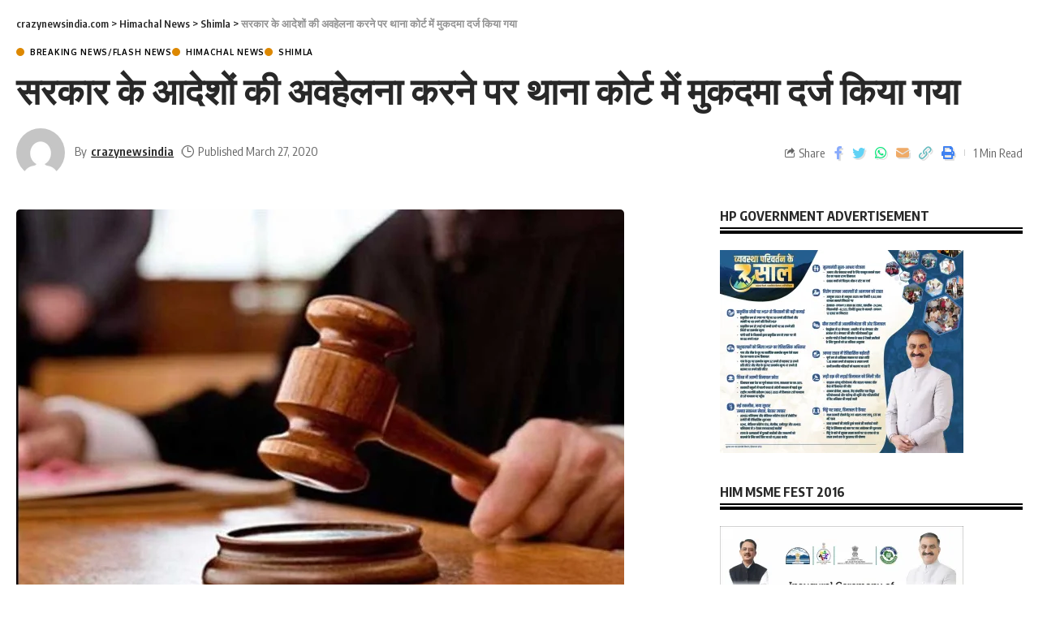

--- FILE ---
content_type: text/html; charset=UTF-8
request_url: https://crazynewsindia.com/%E0%A4%B8%E0%A4%B0%E0%A4%95%E0%A4%BE%E0%A4%B0-%E0%A4%95%E0%A5%87-%E0%A4%86%E0%A4%A6%E0%A5%87%E0%A4%B6%E0%A5%8B%E0%A4%82-%E0%A4%95%E0%A5%80-%E0%A4%85%E0%A4%B5%E0%A4%B9%E0%A5%87%E0%A4%B2%E0%A4%A8/
body_size: 29052
content:
<!DOCTYPE html>
<html lang="en-US">
<head>
	<meta charset="UTF-8" />
	<meta name="viewport" content="width=device-width, initial-scale=1" />
	<link rel="profile" href="https://gmpg.org/xfn/11" />
	<link rel="pingback" href="https://crazynewsindia.com/xmlrpc.php" />
	<meta name='robots' content='index, follow, max-image-preview:large, max-snippet:-1, max-video-preview:-1' />
	<style>img:is([sizes="auto" i], [sizes^="auto," i]) { contain-intrinsic-size: 3000px 1500px }</style>
	            <link rel="preconnect" href="https://fonts.gstatic.com" crossorigin><link rel="preload" as="style" onload="this.onload=null;this.rel='stylesheet'" id="rb-preload-gfonts" href="https://fonts.googleapis.com/css?display=swap&family=Oxygen%3A400%2C700%7CEncode+Sans+Condensed%3A400%2C500%2C600%2C700%2C800&amp;display=swap" crossorigin><noscript><link rel="stylesheet" href="https://fonts.googleapis.com/css?display=swap&family=Oxygen%3A400%2C700%7CEncode+Sans+Condensed%3A400%2C500%2C600%2C700%2C800&amp;display=swap"></noscript><link rel="apple-touch-icon" href="https://crazynewsindia.com/wp-content/uploads/2025/02/IMG-20190131-WA0011.jpg"/>
		            <meta name="msapplication-TileColor" content="#ffffff">
            <meta name="msapplication-TileImage" content="https://crazynewsindia.com/wp-content/uploads/2025/02/IMG-20190131-WA0011.jpg"/>
		<!-- Jetpack Site Verification Tags -->
<meta name="google-site-verification" content="pB5KOVFkihzeqXPozsRnSyNcPPrUjBT6ho9I16bH_Qo" />

	<!-- This site is optimized with the Yoast SEO plugin v26.7 - https://yoast.com/wordpress/plugins/seo/ -->
	<title>सरकार के आदेशों की अवहेलना करने पर थाना कोर्ट में मुकदमा दर्ज किया गया  crazynewsindia.com</title>
	<meta name="description" content="सुभाष चंदेल बिलासपुर जिला बिलासपुर के उपमंडल स्वारघाट के अंतर्गत सरकार के आदेशों की अवहेलना करने पर थाना कोर्ट में मुकदमा दर्ज किया गया है।  उल्लेखनीय है" />
	<link rel="canonical" href="https://crazynewsindia.com/सरकार-के-आदेशों-की-अवहेलन/admin/" />
	<meta property="og:locale" content="en_US" />
	<meta property="og:type" content="article" />
	<meta property="og:title" content="सरकार के आदेशों की अवहेलना करने पर थाना कोर्ट में मुकदमा दर्ज किया गया  crazynewsindia.com" />
	<meta property="og:description" content="सुभाष चंदेल बिलासपुर जिला बिलासपुर के उपमंडल स्वारघाट के अंतर्गत सरकार के आदेशों की अवहेलना करने पर थाना कोर्ट में मुकदमा दर्ज किया गया है।  उल्लेखनीय है" />
	<meta property="og:url" content="https://crazynewsindia.com/सरकार-के-आदेशों-की-अवहेलन/admin/" />
	<meta property="og:site_name" content="crazynewsindia.com" />
	<meta property="article:publisher" content="https://www.facebook.com/crazynewsindianews/" />
	<meta property="article:published_time" content="2020-03-27T16:18:26+00:00" />
	<meta property="og:image" content="https://crazynewsindia.com/wp-content/uploads/2020/03/demo-picture_1528139779.jpeg" />
	<meta property="og:image:width" content="749" />
	<meta property="og:image:height" content="506" />
	<meta property="og:image:type" content="image/jpeg" />
	<meta name="author" content="crazynewsindia" />
	<meta name="twitter:card" content="summary_large_image" />
	<meta name="twitter:creator" content="@CRAZYNEWSINDIA1" />
	<meta name="twitter:site" content="@CRAZYNEWSINDIA1" />
	<meta name="twitter:label1" content="Written by" />
	<meta name="twitter:data1" content="crazynewsindia" />
	<script type="application/ld+json" class="yoast-schema-graph">{"@context":"https://schema.org","@graph":[{"@type":"NewsArticle","@id":"https://crazynewsindia.com/%e0%a4%b8%e0%a4%b0%e0%a4%95%e0%a4%be%e0%a4%b0-%e0%a4%95%e0%a5%87-%e0%a4%86%e0%a4%a6%e0%a5%87%e0%a4%b6%e0%a5%8b%e0%a4%82-%e0%a4%95%e0%a5%80-%e0%a4%85%e0%a4%b5%e0%a4%b9%e0%a5%87%e0%a4%b2%e0%a4%a8/admin/#article","isPartOf":{"@id":"https://crazynewsindia.com/%e0%a4%b8%e0%a4%b0%e0%a4%95%e0%a4%be%e0%a4%b0-%e0%a4%95%e0%a5%87-%e0%a4%86%e0%a4%a6%e0%a5%87%e0%a4%b6%e0%a5%8b%e0%a4%82-%e0%a4%95%e0%a5%80-%e0%a4%85%e0%a4%b5%e0%a4%b9%e0%a5%87%e0%a4%b2%e0%a4%a8/admin/"},"author":{"name":"crazynewsindia","@id":"https://crazynewsindia.com/#/schema/person/f3d248f814a1a3e15ad391c83341b87f"},"headline":"सरकार के आदेशों की अवहेलना करने पर थाना कोर्ट में मुकदमा दर्ज किया गया","datePublished":"2020-03-27T16:18:26+00:00","mainEntityOfPage":{"@id":"https://crazynewsindia.com/%e0%a4%b8%e0%a4%b0%e0%a4%95%e0%a4%be%e0%a4%b0-%e0%a4%95%e0%a5%87-%e0%a4%86%e0%a4%a6%e0%a5%87%e0%a4%b6%e0%a5%8b%e0%a4%82-%e0%a4%95%e0%a5%80-%e0%a4%85%e0%a4%b5%e0%a4%b9%e0%a5%87%e0%a4%b2%e0%a4%a8/admin/"},"wordCount":0,"commentCount":0,"publisher":{"@id":"https://crazynewsindia.com/#organization"},"image":{"@id":"https://crazynewsindia.com/%e0%a4%b8%e0%a4%b0%e0%a4%95%e0%a4%be%e0%a4%b0-%e0%a4%95%e0%a5%87-%e0%a4%86%e0%a4%a6%e0%a5%87%e0%a4%b6%e0%a5%8b%e0%a4%82-%e0%a4%95%e0%a5%80-%e0%a4%85%e0%a4%b5%e0%a4%b9%e0%a5%87%e0%a4%b2%e0%a4%a8/admin/#primaryimage"},"thumbnailUrl":"https://i0.wp.com/crazynewsindia.com/wp-content/uploads/2020/03/demo-picture_1528139779.jpeg?fit=749%2C506&ssl=1","articleSection":["Breaking News/Flash News","Himachal News","Shimla"],"inLanguage":"en-US","potentialAction":[{"@type":"CommentAction","name":"Comment","target":["https://crazynewsindia.com/%e0%a4%b8%e0%a4%b0%e0%a4%95%e0%a4%be%e0%a4%b0-%e0%a4%95%e0%a5%87-%e0%a4%86%e0%a4%a6%e0%a5%87%e0%a4%b6%e0%a5%8b%e0%a4%82-%e0%a4%95%e0%a5%80-%e0%a4%85%e0%a4%b5%e0%a4%b9%e0%a5%87%e0%a4%b2%e0%a4%a8/admin/#respond"]}]},{"@type":"WebPage","@id":"https://crazynewsindia.com/%e0%a4%b8%e0%a4%b0%e0%a4%95%e0%a4%be%e0%a4%b0-%e0%a4%95%e0%a5%87-%e0%a4%86%e0%a4%a6%e0%a5%87%e0%a4%b6%e0%a5%8b%e0%a4%82-%e0%a4%95%e0%a5%80-%e0%a4%85%e0%a4%b5%e0%a4%b9%e0%a5%87%e0%a4%b2%e0%a4%a8/admin/","url":"https://crazynewsindia.com/%e0%a4%b8%e0%a4%b0%e0%a4%95%e0%a4%be%e0%a4%b0-%e0%a4%95%e0%a5%87-%e0%a4%86%e0%a4%a6%e0%a5%87%e0%a4%b6%e0%a5%8b%e0%a4%82-%e0%a4%95%e0%a5%80-%e0%a4%85%e0%a4%b5%e0%a4%b9%e0%a5%87%e0%a4%b2%e0%a4%a8/admin/","name":"सरकार के आदेशों की अवहेलना करने पर थाना कोर्ट में मुकदमा दर्ज किया गया crazynewsindia.com","isPartOf":{"@id":"https://crazynewsindia.com/#website"},"primaryImageOfPage":{"@id":"https://crazynewsindia.com/%e0%a4%b8%e0%a4%b0%e0%a4%95%e0%a4%be%e0%a4%b0-%e0%a4%95%e0%a5%87-%e0%a4%86%e0%a4%a6%e0%a5%87%e0%a4%b6%e0%a5%8b%e0%a4%82-%e0%a4%95%e0%a5%80-%e0%a4%85%e0%a4%b5%e0%a4%b9%e0%a5%87%e0%a4%b2%e0%a4%a8/admin/#primaryimage"},"image":{"@id":"https://crazynewsindia.com/%e0%a4%b8%e0%a4%b0%e0%a4%95%e0%a4%be%e0%a4%b0-%e0%a4%95%e0%a5%87-%e0%a4%86%e0%a4%a6%e0%a5%87%e0%a4%b6%e0%a5%8b%e0%a4%82-%e0%a4%95%e0%a5%80-%e0%a4%85%e0%a4%b5%e0%a4%b9%e0%a5%87%e0%a4%b2%e0%a4%a8/admin/#primaryimage"},"thumbnailUrl":"https://i0.wp.com/crazynewsindia.com/wp-content/uploads/2020/03/demo-picture_1528139779.jpeg?fit=749%2C506&ssl=1","datePublished":"2020-03-27T16:18:26+00:00","description":"सुभाष चंदेल बिलासपुर जिला बिलासपुर के उपमंडल स्वारघाट के अंतर्गत सरकार के आदेशों की अवहेलना करने पर थाना कोर्ट में मुकदमा दर्ज किया गया है।  उल्लेखनीय है","breadcrumb":{"@id":"https://crazynewsindia.com/%e0%a4%b8%e0%a4%b0%e0%a4%95%e0%a4%be%e0%a4%b0-%e0%a4%95%e0%a5%87-%e0%a4%86%e0%a4%a6%e0%a5%87%e0%a4%b6%e0%a5%8b%e0%a4%82-%e0%a4%95%e0%a5%80-%e0%a4%85%e0%a4%b5%e0%a4%b9%e0%a5%87%e0%a4%b2%e0%a4%a8/admin/#breadcrumb"},"inLanguage":"en-US","potentialAction":[{"@type":"ReadAction","target":["https://crazynewsindia.com/%e0%a4%b8%e0%a4%b0%e0%a4%95%e0%a4%be%e0%a4%b0-%e0%a4%95%e0%a5%87-%e0%a4%86%e0%a4%a6%e0%a5%87%e0%a4%b6%e0%a5%8b%e0%a4%82-%e0%a4%95%e0%a5%80-%e0%a4%85%e0%a4%b5%e0%a4%b9%e0%a5%87%e0%a4%b2%e0%a4%a8/admin/"]}]},{"@type":"ImageObject","inLanguage":"en-US","@id":"https://crazynewsindia.com/%e0%a4%b8%e0%a4%b0%e0%a4%95%e0%a4%be%e0%a4%b0-%e0%a4%95%e0%a5%87-%e0%a4%86%e0%a4%a6%e0%a5%87%e0%a4%b6%e0%a5%8b%e0%a4%82-%e0%a4%95%e0%a5%80-%e0%a4%85%e0%a4%b5%e0%a4%b9%e0%a5%87%e0%a4%b2%e0%a4%a8/admin/#primaryimage","url":"https://i0.wp.com/crazynewsindia.com/wp-content/uploads/2020/03/demo-picture_1528139779.jpeg?fit=749%2C506&ssl=1","contentUrl":"https://i0.wp.com/crazynewsindia.com/wp-content/uploads/2020/03/demo-picture_1528139779.jpeg?fit=749%2C506&ssl=1","width":749,"height":506},{"@type":"BreadcrumbList","@id":"https://crazynewsindia.com/%e0%a4%b8%e0%a4%b0%e0%a4%95%e0%a4%be%e0%a4%b0-%e0%a4%95%e0%a5%87-%e0%a4%86%e0%a4%a6%e0%a5%87%e0%a4%b6%e0%a5%8b%e0%a4%82-%e0%a4%95%e0%a5%80-%e0%a4%85%e0%a4%b5%e0%a4%b9%e0%a5%87%e0%a4%b2%e0%a4%a8/admin/#breadcrumb","itemListElement":[{"@type":"ListItem","position":1,"name":"Home","item":"https://crazynewsindia.com/"},{"@type":"ListItem","position":2,"name":"सरकार के आदेशों की अवहेलना करने पर थाना कोर्ट में मुकदमा दर्ज किया गया"}]},{"@type":"WebSite","@id":"https://crazynewsindia.com/#website","url":"https://crazynewsindia.com/","name":"crazynewsindia.com","description":"A news that you can sense","publisher":{"@id":"https://crazynewsindia.com/#organization"},"alternateName":"Crazy News India","potentialAction":[{"@type":"SearchAction","target":{"@type":"EntryPoint","urlTemplate":"https://crazynewsindia.com/?s={search_term_string}"},"query-input":{"@type":"PropertyValueSpecification","valueRequired":true,"valueName":"search_term_string"}}],"inLanguage":"en-US"},{"@type":"Organization","@id":"https://crazynewsindia.com/#organization","name":"Crazy News India","alternateName":"crazynewsindia.com","url":"https://crazynewsindia.com/","logo":{"@type":"ImageObject","inLanguage":"en-US","@id":"https://crazynewsindia.com/#/schema/logo/image/","url":"https://i0.wp.com/crazynewsindia.com/wp-content/uploads/2020/09/cropped-cropped-cropped-cni-1.png?fit=512%2C512&ssl=1","contentUrl":"https://i0.wp.com/crazynewsindia.com/wp-content/uploads/2020/09/cropped-cropped-cropped-cni-1.png?fit=512%2C512&ssl=1","width":512,"height":512,"caption":"Crazy News India"},"image":{"@id":"https://crazynewsindia.com/#/schema/logo/image/"},"sameAs":["https://www.facebook.com/crazynewsindianews/","https://x.com/CRAZYNEWSINDIA1","https://www.youtube.com/channel/UCZ47FdHI6H7yRBgdjyomqDA"]},{"@type":"Person","@id":"https://crazynewsindia.com/#/schema/person/f3d248f814a1a3e15ad391c83341b87f","name":"crazynewsindia","image":{"@type":"ImageObject","inLanguage":"en-US","@id":"https://crazynewsindia.com/#/schema/person/image/","url":"https://secure.gravatar.com/avatar/102b88f1a0c9377c8364f1b1aceec619be5f47c28bda4f41812df6c819b85298?s=96&d=mm&r=g","contentUrl":"https://secure.gravatar.com/avatar/102b88f1a0c9377c8364f1b1aceec619be5f47c28bda4f41812df6c819b85298?s=96&d=mm&r=g","caption":"crazynewsindia"},"sameAs":["https://crazynewsindia.com"],"url":"https://crazynewsindia.com/author/admin/"}]}</script>
	<!-- / Yoast SEO plugin. -->


<link rel='dns-prefetch' href='//js.hs-scripts.com' />
<link rel='dns-prefetch' href='//www.googletagmanager.com' />
<link rel='dns-prefetch' href='//stats.wp.com' />
<link rel='dns-prefetch' href='//widgets.wp.com' />
<link rel='dns-prefetch' href='//s0.wp.com' />
<link rel='dns-prefetch' href='//0.gravatar.com' />
<link rel='dns-prefetch' href='//1.gravatar.com' />
<link rel='dns-prefetch' href='//2.gravatar.com' />
<link rel='preconnect' href='//i0.wp.com' />
<link rel='preconnect' href='//c0.wp.com' />
<link rel="alternate" type="application/rss+xml" title="crazynewsindia.com &raquo; Feed" href="https://crazynewsindia.com/feed/" />
<link rel="alternate" type="application/rss+xml" title="crazynewsindia.com &raquo; Comments Feed" href="https://crazynewsindia.com/comments/feed/" />
<link rel="alternate" type="application/rss+xml" title="crazynewsindia.com &raquo; सरकार के आदेशों की अवहेलना करने पर थाना कोर्ट में मुकदमा दर्ज किया गया Comments Feed" href="https://crazynewsindia.com/%e0%a4%b8%e0%a4%b0%e0%a4%95%e0%a4%be%e0%a4%b0-%e0%a4%95%e0%a5%87-%e0%a4%86%e0%a4%a6%e0%a5%87%e0%a4%b6%e0%a5%8b%e0%a4%82-%e0%a4%95%e0%a5%80-%e0%a4%85%e0%a4%b5%e0%a4%b9%e0%a5%87%e0%a4%b2%e0%a4%a8/admin/feed/" />
            <link rel="pingback" href="https://crazynewsindia.com/xmlrpc.php"/>
		<script type="application/ld+json">{"@context":"https://schema.org","@type":"Organization","legalName":"crazynewsindia.com","url":"https://crazynewsindia.com/","address":{"@type":"PostalAddress","addressLocality":"Shimla ,HP","postalCode":"171002"},"email":"crazynewsindia2016@gmail.com","contactPoint":{"@type":"ContactPoint","telephone":"9459351702","contactType":"customer service"},"sameAs":["https://www.facebook.com/crazynewsindianews/","https://x.com/CRAZYNEWSINDIA1","https://www.youtube.com/@crazynewsindia4356","https://chat.whatsapp.com/KzZEcFkDpwCBJI8G9BbcgX"]}</script>
<script>
window._wpemojiSettings = {"baseUrl":"https:\/\/s.w.org\/images\/core\/emoji\/16.0.1\/72x72\/","ext":".png","svgUrl":"https:\/\/s.w.org\/images\/core\/emoji\/16.0.1\/svg\/","svgExt":".svg","source":{"concatemoji":"https:\/\/crazynewsindia.com\/wp-includes\/js\/wp-emoji-release.min.js?ver=6.8.3"}};
/*! This file is auto-generated */
!function(s,n){var o,i,e;function c(e){try{var t={supportTests:e,timestamp:(new Date).valueOf()};sessionStorage.setItem(o,JSON.stringify(t))}catch(e){}}function p(e,t,n){e.clearRect(0,0,e.canvas.width,e.canvas.height),e.fillText(t,0,0);var t=new Uint32Array(e.getImageData(0,0,e.canvas.width,e.canvas.height).data),a=(e.clearRect(0,0,e.canvas.width,e.canvas.height),e.fillText(n,0,0),new Uint32Array(e.getImageData(0,0,e.canvas.width,e.canvas.height).data));return t.every(function(e,t){return e===a[t]})}function u(e,t){e.clearRect(0,0,e.canvas.width,e.canvas.height),e.fillText(t,0,0);for(var n=e.getImageData(16,16,1,1),a=0;a<n.data.length;a++)if(0!==n.data[a])return!1;return!0}function f(e,t,n,a){switch(t){case"flag":return n(e,"\ud83c\udff3\ufe0f\u200d\u26a7\ufe0f","\ud83c\udff3\ufe0f\u200b\u26a7\ufe0f")?!1:!n(e,"\ud83c\udde8\ud83c\uddf6","\ud83c\udde8\u200b\ud83c\uddf6")&&!n(e,"\ud83c\udff4\udb40\udc67\udb40\udc62\udb40\udc65\udb40\udc6e\udb40\udc67\udb40\udc7f","\ud83c\udff4\u200b\udb40\udc67\u200b\udb40\udc62\u200b\udb40\udc65\u200b\udb40\udc6e\u200b\udb40\udc67\u200b\udb40\udc7f");case"emoji":return!a(e,"\ud83e\udedf")}return!1}function g(e,t,n,a){var r="undefined"!=typeof WorkerGlobalScope&&self instanceof WorkerGlobalScope?new OffscreenCanvas(300,150):s.createElement("canvas"),o=r.getContext("2d",{willReadFrequently:!0}),i=(o.textBaseline="top",o.font="600 32px Arial",{});return e.forEach(function(e){i[e]=t(o,e,n,a)}),i}function t(e){var t=s.createElement("script");t.src=e,t.defer=!0,s.head.appendChild(t)}"undefined"!=typeof Promise&&(o="wpEmojiSettingsSupports",i=["flag","emoji"],n.supports={everything:!0,everythingExceptFlag:!0},e=new Promise(function(e){s.addEventListener("DOMContentLoaded",e,{once:!0})}),new Promise(function(t){var n=function(){try{var e=JSON.parse(sessionStorage.getItem(o));if("object"==typeof e&&"number"==typeof e.timestamp&&(new Date).valueOf()<e.timestamp+604800&&"object"==typeof e.supportTests)return e.supportTests}catch(e){}return null}();if(!n){if("undefined"!=typeof Worker&&"undefined"!=typeof OffscreenCanvas&&"undefined"!=typeof URL&&URL.createObjectURL&&"undefined"!=typeof Blob)try{var e="postMessage("+g.toString()+"("+[JSON.stringify(i),f.toString(),p.toString(),u.toString()].join(",")+"));",a=new Blob([e],{type:"text/javascript"}),r=new Worker(URL.createObjectURL(a),{name:"wpTestEmojiSupports"});return void(r.onmessage=function(e){c(n=e.data),r.terminate(),t(n)})}catch(e){}c(n=g(i,f,p,u))}t(n)}).then(function(e){for(var t in e)n.supports[t]=e[t],n.supports.everything=n.supports.everything&&n.supports[t],"flag"!==t&&(n.supports.everythingExceptFlag=n.supports.everythingExceptFlag&&n.supports[t]);n.supports.everythingExceptFlag=n.supports.everythingExceptFlag&&!n.supports.flag,n.DOMReady=!1,n.readyCallback=function(){n.DOMReady=!0}}).then(function(){return e}).then(function(){var e;n.supports.everything||(n.readyCallback(),(e=n.source||{}).concatemoji?t(e.concatemoji):e.wpemoji&&e.twemoji&&(t(e.twemoji),t(e.wpemoji)))}))}((window,document),window._wpemojiSettings);
</script>

<link rel='stylesheet' id='jetpack_related-posts-css' href='https://c0.wp.com/p/jetpack/15.2/modules/related-posts/related-posts.css' media='all' />
<link rel='stylesheet' id='hfe-widgets-style-css' href='https://crazynewsindia.com/wp-content/plugins/header-footer-elementor/inc/widgets-css/frontend.css?ver=2.8.1' media='all' />
<style id='wp-emoji-styles-inline-css'>

	img.wp-smiley, img.emoji {
		display: inline !important;
		border: none !important;
		box-shadow: none !important;
		height: 1em !important;
		width: 1em !important;
		margin: 0 0.07em !important;
		vertical-align: -0.1em !important;
		background: none !important;
		padding: 0 !important;
	}
</style>
<link rel='stylesheet' id='wp-block-library-css' href='https://c0.wp.com/c/6.8.3/wp-includes/css/dist/block-library/style.min.css' media='all' />
<style id='classic-theme-styles-inline-css'>
/*! This file is auto-generated */
.wp-block-button__link{color:#fff;background-color:#32373c;border-radius:9999px;box-shadow:none;text-decoration:none;padding:calc(.667em + 2px) calc(1.333em + 2px);font-size:1.125em}.wp-block-file__button{background:#32373c;color:#fff;text-decoration:none}
</style>
<style id='ce4wp-subscribe-style-inline-css'>
.wp-block-ce4wp-subscribe{max-width:840px;margin:0 auto}.wp-block-ce4wp-subscribe .title{margin-bottom:0}.wp-block-ce4wp-subscribe .subTitle{margin-top:0;font-size:0.8em}.wp-block-ce4wp-subscribe .disclaimer{margin-top:5px;font-size:0.8em}.wp-block-ce4wp-subscribe .disclaimer .disclaimer-label{margin-left:10px}.wp-block-ce4wp-subscribe .inputBlock{width:100%;margin-bottom:10px}.wp-block-ce4wp-subscribe .inputBlock input{width:100%}.wp-block-ce4wp-subscribe .inputBlock label{display:inline-block}.wp-block-ce4wp-subscribe .submit-button{margin-top:25px;display:block}.wp-block-ce4wp-subscribe .required-text{display:inline-block;margin:0;padding:0;margin-left:0.3em}.wp-block-ce4wp-subscribe .onSubmission{height:0;max-width:840px;margin:0 auto}.wp-block-ce4wp-subscribe .firstNameSummary .lastNameSummary{text-transform:capitalize}.wp-block-ce4wp-subscribe .ce4wp-inline-notification{display:flex;flex-direction:row;align-items:center;padding:13px 10px;width:100%;height:40px;border-style:solid;border-color:orange;border-width:1px;border-left-width:4px;border-radius:3px;background:rgba(255,133,15,0.1);flex:none;order:0;flex-grow:1;margin:0px 0px}.wp-block-ce4wp-subscribe .ce4wp-inline-warning-text{font-style:normal;font-weight:normal;font-size:16px;line-height:20px;display:flex;align-items:center;color:#571600;margin-left:9px}.wp-block-ce4wp-subscribe .ce4wp-inline-warning-icon{color:orange}.wp-block-ce4wp-subscribe .ce4wp-inline-warning-arrow{color:#571600;margin-left:auto}.wp-block-ce4wp-subscribe .ce4wp-banner-clickable{cursor:pointer}.ce4wp-link{cursor:pointer}

.no-flex{display:block}.sub-header{margin-bottom:1em}


</style>
<link rel='stylesheet' id='mediaelement-css' href='https://c0.wp.com/c/6.8.3/wp-includes/js/mediaelement/mediaelementplayer-legacy.min.css' media='all' />
<link rel='stylesheet' id='wp-mediaelement-css' href='https://c0.wp.com/c/6.8.3/wp-includes/js/mediaelement/wp-mediaelement.min.css' media='all' />
<style id='jetpack-sharing-buttons-style-inline-css'>
.jetpack-sharing-buttons__services-list{display:flex;flex-direction:row;flex-wrap:wrap;gap:0;list-style-type:none;margin:5px;padding:0}.jetpack-sharing-buttons__services-list.has-small-icon-size{font-size:12px}.jetpack-sharing-buttons__services-list.has-normal-icon-size{font-size:16px}.jetpack-sharing-buttons__services-list.has-large-icon-size{font-size:24px}.jetpack-sharing-buttons__services-list.has-huge-icon-size{font-size:36px}@media print{.jetpack-sharing-buttons__services-list{display:none!important}}.editor-styles-wrapper .wp-block-jetpack-sharing-buttons{gap:0;padding-inline-start:0}ul.jetpack-sharing-buttons__services-list.has-background{padding:1.25em 2.375em}
</style>
<style id='global-styles-inline-css'>
:root{--wp--preset--aspect-ratio--square: 1;--wp--preset--aspect-ratio--4-3: 4/3;--wp--preset--aspect-ratio--3-4: 3/4;--wp--preset--aspect-ratio--3-2: 3/2;--wp--preset--aspect-ratio--2-3: 2/3;--wp--preset--aspect-ratio--16-9: 16/9;--wp--preset--aspect-ratio--9-16: 9/16;--wp--preset--color--black: #000000;--wp--preset--color--cyan-bluish-gray: #abb8c3;--wp--preset--color--white: #ffffff;--wp--preset--color--pale-pink: #f78da7;--wp--preset--color--vivid-red: #cf2e2e;--wp--preset--color--luminous-vivid-orange: #ff6900;--wp--preset--color--luminous-vivid-amber: #fcb900;--wp--preset--color--light-green-cyan: #7bdcb5;--wp--preset--color--vivid-green-cyan: #00d084;--wp--preset--color--pale-cyan-blue: #8ed1fc;--wp--preset--color--vivid-cyan-blue: #0693e3;--wp--preset--color--vivid-purple: #9b51e0;--wp--preset--gradient--vivid-cyan-blue-to-vivid-purple: linear-gradient(135deg,rgba(6,147,227,1) 0%,rgb(155,81,224) 100%);--wp--preset--gradient--light-green-cyan-to-vivid-green-cyan: linear-gradient(135deg,rgb(122,220,180) 0%,rgb(0,208,130) 100%);--wp--preset--gradient--luminous-vivid-amber-to-luminous-vivid-orange: linear-gradient(135deg,rgba(252,185,0,1) 0%,rgba(255,105,0,1) 100%);--wp--preset--gradient--luminous-vivid-orange-to-vivid-red: linear-gradient(135deg,rgba(255,105,0,1) 0%,rgb(207,46,46) 100%);--wp--preset--gradient--very-light-gray-to-cyan-bluish-gray: linear-gradient(135deg,rgb(238,238,238) 0%,rgb(169,184,195) 100%);--wp--preset--gradient--cool-to-warm-spectrum: linear-gradient(135deg,rgb(74,234,220) 0%,rgb(151,120,209) 20%,rgb(207,42,186) 40%,rgb(238,44,130) 60%,rgb(251,105,98) 80%,rgb(254,248,76) 100%);--wp--preset--gradient--blush-light-purple: linear-gradient(135deg,rgb(255,206,236) 0%,rgb(152,150,240) 100%);--wp--preset--gradient--blush-bordeaux: linear-gradient(135deg,rgb(254,205,165) 0%,rgb(254,45,45) 50%,rgb(107,0,62) 100%);--wp--preset--gradient--luminous-dusk: linear-gradient(135deg,rgb(255,203,112) 0%,rgb(199,81,192) 50%,rgb(65,88,208) 100%);--wp--preset--gradient--pale-ocean: linear-gradient(135deg,rgb(255,245,203) 0%,rgb(182,227,212) 50%,rgb(51,167,181) 100%);--wp--preset--gradient--electric-grass: linear-gradient(135deg,rgb(202,248,128) 0%,rgb(113,206,126) 100%);--wp--preset--gradient--midnight: linear-gradient(135deg,rgb(2,3,129) 0%,rgb(40,116,252) 100%);--wp--preset--font-size--small: 13px;--wp--preset--font-size--medium: 20px;--wp--preset--font-size--large: 36px;--wp--preset--font-size--x-large: 42px;--wp--preset--spacing--20: 0.44rem;--wp--preset--spacing--30: 0.67rem;--wp--preset--spacing--40: 1rem;--wp--preset--spacing--50: 1.5rem;--wp--preset--spacing--60: 2.25rem;--wp--preset--spacing--70: 3.38rem;--wp--preset--spacing--80: 5.06rem;--wp--preset--shadow--natural: 6px 6px 9px rgba(0, 0, 0, 0.2);--wp--preset--shadow--deep: 12px 12px 50px rgba(0, 0, 0, 0.4);--wp--preset--shadow--sharp: 6px 6px 0px rgba(0, 0, 0, 0.2);--wp--preset--shadow--outlined: 6px 6px 0px -3px rgba(255, 255, 255, 1), 6px 6px rgba(0, 0, 0, 1);--wp--preset--shadow--crisp: 6px 6px 0px rgba(0, 0, 0, 1);}:where(.is-layout-flex){gap: 0.5em;}:where(.is-layout-grid){gap: 0.5em;}body .is-layout-flex{display: flex;}.is-layout-flex{flex-wrap: wrap;align-items: center;}.is-layout-flex > :is(*, div){margin: 0;}body .is-layout-grid{display: grid;}.is-layout-grid > :is(*, div){margin: 0;}:where(.wp-block-columns.is-layout-flex){gap: 2em;}:where(.wp-block-columns.is-layout-grid){gap: 2em;}:where(.wp-block-post-template.is-layout-flex){gap: 1.25em;}:where(.wp-block-post-template.is-layout-grid){gap: 1.25em;}.has-black-color{color: var(--wp--preset--color--black) !important;}.has-cyan-bluish-gray-color{color: var(--wp--preset--color--cyan-bluish-gray) !important;}.has-white-color{color: var(--wp--preset--color--white) !important;}.has-pale-pink-color{color: var(--wp--preset--color--pale-pink) !important;}.has-vivid-red-color{color: var(--wp--preset--color--vivid-red) !important;}.has-luminous-vivid-orange-color{color: var(--wp--preset--color--luminous-vivid-orange) !important;}.has-luminous-vivid-amber-color{color: var(--wp--preset--color--luminous-vivid-amber) !important;}.has-light-green-cyan-color{color: var(--wp--preset--color--light-green-cyan) !important;}.has-vivid-green-cyan-color{color: var(--wp--preset--color--vivid-green-cyan) !important;}.has-pale-cyan-blue-color{color: var(--wp--preset--color--pale-cyan-blue) !important;}.has-vivid-cyan-blue-color{color: var(--wp--preset--color--vivid-cyan-blue) !important;}.has-vivid-purple-color{color: var(--wp--preset--color--vivid-purple) !important;}.has-black-background-color{background-color: var(--wp--preset--color--black) !important;}.has-cyan-bluish-gray-background-color{background-color: var(--wp--preset--color--cyan-bluish-gray) !important;}.has-white-background-color{background-color: var(--wp--preset--color--white) !important;}.has-pale-pink-background-color{background-color: var(--wp--preset--color--pale-pink) !important;}.has-vivid-red-background-color{background-color: var(--wp--preset--color--vivid-red) !important;}.has-luminous-vivid-orange-background-color{background-color: var(--wp--preset--color--luminous-vivid-orange) !important;}.has-luminous-vivid-amber-background-color{background-color: var(--wp--preset--color--luminous-vivid-amber) !important;}.has-light-green-cyan-background-color{background-color: var(--wp--preset--color--light-green-cyan) !important;}.has-vivid-green-cyan-background-color{background-color: var(--wp--preset--color--vivid-green-cyan) !important;}.has-pale-cyan-blue-background-color{background-color: var(--wp--preset--color--pale-cyan-blue) !important;}.has-vivid-cyan-blue-background-color{background-color: var(--wp--preset--color--vivid-cyan-blue) !important;}.has-vivid-purple-background-color{background-color: var(--wp--preset--color--vivid-purple) !important;}.has-black-border-color{border-color: var(--wp--preset--color--black) !important;}.has-cyan-bluish-gray-border-color{border-color: var(--wp--preset--color--cyan-bluish-gray) !important;}.has-white-border-color{border-color: var(--wp--preset--color--white) !important;}.has-pale-pink-border-color{border-color: var(--wp--preset--color--pale-pink) !important;}.has-vivid-red-border-color{border-color: var(--wp--preset--color--vivid-red) !important;}.has-luminous-vivid-orange-border-color{border-color: var(--wp--preset--color--luminous-vivid-orange) !important;}.has-luminous-vivid-amber-border-color{border-color: var(--wp--preset--color--luminous-vivid-amber) !important;}.has-light-green-cyan-border-color{border-color: var(--wp--preset--color--light-green-cyan) !important;}.has-vivid-green-cyan-border-color{border-color: var(--wp--preset--color--vivid-green-cyan) !important;}.has-pale-cyan-blue-border-color{border-color: var(--wp--preset--color--pale-cyan-blue) !important;}.has-vivid-cyan-blue-border-color{border-color: var(--wp--preset--color--vivid-cyan-blue) !important;}.has-vivid-purple-border-color{border-color: var(--wp--preset--color--vivid-purple) !important;}.has-vivid-cyan-blue-to-vivid-purple-gradient-background{background: var(--wp--preset--gradient--vivid-cyan-blue-to-vivid-purple) !important;}.has-light-green-cyan-to-vivid-green-cyan-gradient-background{background: var(--wp--preset--gradient--light-green-cyan-to-vivid-green-cyan) !important;}.has-luminous-vivid-amber-to-luminous-vivid-orange-gradient-background{background: var(--wp--preset--gradient--luminous-vivid-amber-to-luminous-vivid-orange) !important;}.has-luminous-vivid-orange-to-vivid-red-gradient-background{background: var(--wp--preset--gradient--luminous-vivid-orange-to-vivid-red) !important;}.has-very-light-gray-to-cyan-bluish-gray-gradient-background{background: var(--wp--preset--gradient--very-light-gray-to-cyan-bluish-gray) !important;}.has-cool-to-warm-spectrum-gradient-background{background: var(--wp--preset--gradient--cool-to-warm-spectrum) !important;}.has-blush-light-purple-gradient-background{background: var(--wp--preset--gradient--blush-light-purple) !important;}.has-blush-bordeaux-gradient-background{background: var(--wp--preset--gradient--blush-bordeaux) !important;}.has-luminous-dusk-gradient-background{background: var(--wp--preset--gradient--luminous-dusk) !important;}.has-pale-ocean-gradient-background{background: var(--wp--preset--gradient--pale-ocean) !important;}.has-electric-grass-gradient-background{background: var(--wp--preset--gradient--electric-grass) !important;}.has-midnight-gradient-background{background: var(--wp--preset--gradient--midnight) !important;}.has-small-font-size{font-size: var(--wp--preset--font-size--small) !important;}.has-medium-font-size{font-size: var(--wp--preset--font-size--medium) !important;}.has-large-font-size{font-size: var(--wp--preset--font-size--large) !important;}.has-x-large-font-size{font-size: var(--wp--preset--font-size--x-large) !important;}
:where(.wp-block-post-template.is-layout-flex){gap: 1.25em;}:where(.wp-block-post-template.is-layout-grid){gap: 1.25em;}
:where(.wp-block-columns.is-layout-flex){gap: 2em;}:where(.wp-block-columns.is-layout-grid){gap: 2em;}
:root :where(.wp-block-pullquote){font-size: 1.5em;line-height: 1.6;}
</style>
<link rel='stylesheet' id='contact-form-7-css' href='https://crazynewsindia.com/wp-content/plugins/contact-form-7/includes/css/styles.css?ver=6.1.3' media='all' />
<link rel='stylesheet' id='fvp-frontend-css' href='https://crazynewsindia.com/wp-content/plugins/featured-video-plus/styles/frontend.css?ver=2.3.3' media='all' />
<link rel='stylesheet' id='social-widget-css' href='https://crazynewsindia.com/wp-content/plugins/social-media-widget/social_widget.css?ver=6.8.3' media='all' />
<link rel='stylesheet' id='wphindi-frontend-css' href='https://crazynewsindia.com/wp-content/plugins/wphindi//assets/css/wphindi-frontend.css?ver=2.3.1' media='all' />
<link rel='stylesheet' id='hfe-style-css' href='https://crazynewsindia.com/wp-content/plugins/header-footer-elementor/assets/css/header-footer-elementor.css?ver=2.8.1' media='all' />
<link rel='stylesheet' id='elementor-frontend-css' href='https://crazynewsindia.com/wp-content/plugins/elementor/assets/css/frontend.min.css?ver=3.33.0' media='all' />
<link rel='stylesheet' id='elementor-post-44393-css' href='https://crazynewsindia.com/wp-content/uploads/elementor/css/post-44393.css?ver=1768282023' media='all' />
<link rel='stylesheet' id='jetpack_likes-css' href='https://c0.wp.com/p/jetpack/15.2/modules/likes/style.css' media='all' />
<link rel='stylesheet' id='hfe-elementor-icons-css' href='https://crazynewsindia.com/wp-content/plugins/elementor/assets/lib/eicons/css/elementor-icons.min.css?ver=5.34.0' media='all' />
<link rel='stylesheet' id='hfe-icons-list-css' href='https://crazynewsindia.com/wp-content/plugins/elementor/assets/css/widget-icon-list.min.css?ver=3.24.3' media='all' />
<link rel='stylesheet' id='hfe-social-icons-css' href='https://crazynewsindia.com/wp-content/plugins/elementor/assets/css/widget-social-icons.min.css?ver=3.24.0' media='all' />
<link rel='stylesheet' id='hfe-social-share-icons-brands-css' href='https://crazynewsindia.com/wp-content/plugins/elementor/assets/lib/font-awesome/css/brands.css?ver=5.15.3' media='all' />
<link rel='stylesheet' id='hfe-social-share-icons-fontawesome-css' href='https://crazynewsindia.com/wp-content/plugins/elementor/assets/lib/font-awesome/css/fontawesome.css?ver=5.15.3' media='all' />
<link rel='stylesheet' id='hfe-nav-menu-icons-css' href='https://crazynewsindia.com/wp-content/plugins/elementor/assets/lib/font-awesome/css/solid.css?ver=5.15.3' media='all' />
<link rel='stylesheet' id='font-awesome-css' href='https://crazynewsindia.com/wp-content/themes/foxiz/assets/css/font-awesome.css?ver=6.1.1' media='all' />

<link rel='stylesheet' id='foxiz-main-css' href='https://crazynewsindia.com/wp-content/themes/foxiz/assets/css/main.css?ver=1.7.2' media='all' />
<link rel='stylesheet' id='foxiz-print-css' href='https://crazynewsindia.com/wp-content/themes/foxiz/assets/css/print.css?ver=1.7.2' media='all' />
<link rel='stylesheet' id='foxiz-style-css' href='https://crazynewsindia.com/wp-content/themes/foxiz-child/style.css?ver=1.7.2' media='all' />
<style id='foxiz-style-inline-css'>
:root {--g-color :#000000;--g-color-90 :#000000e6;--hyperlink-color :#000000;--video-color :#fcfcfc;--gallery-color :#dd8500;--alert-bg :#000000;}.is-hd-1, .is-hd-2, .is-hd-3 {--nav-bg: #000000;--nav-bg-from: #000000;--nav-bg-to: #000000;--subnav-bg: #000000;--subnav-bg-from: #000000;--subnav-bg-to: #000000;--transparent-nav-color :#000000;}[data-theme="dark"].is-hd-4 {--nav-bg: #191c20;--nav-bg-from: #191c20;--nav-bg-to: #191c20;}[data-theme="dark"].is-hd-5, [data-theme="dark"].is-hd-5:not(.sticky-on) {--nav-bg: #191c20;--nav-bg-from: #191c20;--nav-bg-to: #191c20;}.p-category {--cat-highlight : #dd8800;--cat-highlight-90 : #dd8800e6;--cat-fcolor : #000000;}[data-theme="dark"] .p-category, .light-scheme .p-category {--cat-highlight : #dd8500;--cat-highlight-90 : #dd8500e6;}:root {--max-width-wo-sb : 860px;--hyperlink-color :#000000;--hyperlink-line-color :var(--g-color);}.search-header:before { background-repeat : no-repeat;background-size : cover;background-attachment : scroll;background-position : center center;}[data-theme="dark"] .search-header:before { background-repeat : no-repeat;background-size : cover;background-attachment : scroll;background-position : center center;}.footer-has-bg { background-color : #000000;}
</style>
<link rel='stylesheet' id='elementor-gf-local-roboto-css' href='https://crazynewsindia.com/wp-content/uploads/elementor/google-fonts/css/roboto.css?ver=1743417188' media='all' />
<link rel='stylesheet' id='elementor-gf-local-robotoslab-css' href='https://crazynewsindia.com/wp-content/uploads/elementor/google-fonts/css/robotoslab.css?ver=1743417195' media='all' />
<script src="https://c0.wp.com/c/6.8.3/wp-includes/js/jquery/jquery.min.js" id="jquery-core-js"></script>
<script src="https://c0.wp.com/c/6.8.3/wp-includes/js/jquery/jquery-migrate.min.js" id="jquery-migrate-js"></script>
<script id="jquery-js-after">
!function($){"use strict";$(document).ready(function(){$(this).scrollTop()>100&&$(".hfe-scroll-to-top-wrap").removeClass("hfe-scroll-to-top-hide"),$(window).scroll(function(){$(this).scrollTop()<100?$(".hfe-scroll-to-top-wrap").fadeOut(300):$(".hfe-scroll-to-top-wrap").fadeIn(300)}),$(".hfe-scroll-to-top-wrap").on("click",function(){$("html, body").animate({scrollTop:0},300);return!1})})}(jQuery);
!function($){'use strict';$(document).ready(function(){var bar=$('.hfe-reading-progress-bar');if(!bar.length)return;$(window).on('scroll',function(){var s=$(window).scrollTop(),d=$(document).height()-$(window).height(),p=d? s/d*100:0;bar.css('width',p+'%')});});}(jQuery);
</script>
<script id="jetpack_related-posts-js-extra">
var related_posts_js_options = {"post_heading":"h4"};
</script>
<script src="https://c0.wp.com/p/jetpack/15.2/_inc/build/related-posts/related-posts.min.js" id="jetpack_related-posts-js"></script>
<script src="https://crazynewsindia.com/wp-content/plugins/featured-video-plus/js/jquery.fitvids.min.js?ver=master-2015-08" id="jquery.fitvids-js"></script>
<script id="fvp-frontend-js-extra">
var fvpdata = {"ajaxurl":"https:\/\/crazynewsindia.com\/wp-admin\/admin-ajax.php","nonce":"94e89586af","fitvids":"1","dynamic":"","overlay":"","opacity":"0.75","color":"b","width":"640"};
</script>
<script src="https://crazynewsindia.com/wp-content/plugins/featured-video-plus/js/frontend.min.js?ver=2.3.3" id="fvp-frontend-js"></script>

<!-- Google tag (gtag.js) snippet added by Site Kit -->
<!-- Google Analytics snippet added by Site Kit -->
<script src="https://www.googletagmanager.com/gtag/js?id=GT-T9WPV6D" id="google_gtagjs-js" async></script>
<script id="google_gtagjs-js-after">
window.dataLayer = window.dataLayer || [];function gtag(){dataLayer.push(arguments);}
gtag("set","linker",{"domains":["crazynewsindia.com"]});
gtag("js", new Date());
gtag("set", "developer_id.dZTNiMT", true);
gtag("config", "GT-T9WPV6D");
</script>
<script src="https://crazynewsindia.com/wp-content/themes/foxiz/assets/js/highlight-share.js?ver=1" id="highlight-share-js"></script>

		<!-- GA Google Analytics @ https://m0n.co/ga -->
		<script async src="https://www.googletagmanager.com/gtag/js?id=366496785"></script>
		<script>
			window.dataLayer = window.dataLayer || [];
			function gtag(){dataLayer.push(arguments);}
			gtag('js', new Date());
			gtag('config', '366496785');
		</script>

	<meta name="generator" content="Site Kit by Google 1.170.0" />			<!-- DO NOT COPY THIS SNIPPET! Start of Page Analytics Tracking for HubSpot WordPress plugin v11.3.21-->
			<script class="hsq-set-content-id" data-content-id="blog-post">
				var _hsq = _hsq || [];
				_hsq.push(["setContentType", "blog-post"]);
			</script>
			<!-- DO NOT COPY THIS SNIPPET! End of Page Analytics Tracking for HubSpot WordPress plugin -->
			<!-- OG TAGS -->
<meta property="og:site_name" content="crazynewsindia.com">
<meta property="fb:admins" content="">
<meta property="og:title" content="सरकार के आदेशों की अवहेलना करने पर थाना कोर्ट में मुकदमा दर्ज किया गया  crazynewsindia.com crazynewsindia.com">
<meta property="og:description" content="सुभाष चंदेल बिलासपुर जिला बिलासपुर के उपमंडल स्वारघाट के अंतर्गत सरकार के आदेशों की अवहेलना करने पर थाना कोर्ट में मुकदमा दर्ज किया गया है।  उल्लेखनीय है कि सरकार के आदेशों की अवहेलना करने पर यह पहला मामला थाना कोट में पंजीकृत किया गया है। मिली जानकारी के अनुसार पुलिस थाना कोट कहलुर में तैनात [&hellip;]">
<meta property="og:url" content="https://crazynewsindia.com/%e0%a4%b8%e0%a4%b0%e0%a4%95%e0%a4%be%e0%a4%b0-%e0%a4%95%e0%a5%87-%e0%a4%86%e0%a4%a6%e0%a5%87%e0%a4%b6%e0%a5%8b%e0%a4%82-%e0%a4%95%e0%a5%80-%e0%a4%85%e0%a4%b5%e0%a4%b9%e0%a5%87%e0%a4%b2%e0%a4%a8/admin/">
<meta property="og:type" content="article">
<meta property="og:image" content="https://i0.wp.com/crazynewsindia.com/wp-content/uploads/2020/03/demo-picture_1528139779.jpeg?fit=749%2C506&amp;ssl=1">
<meta property="article:section" content="Breaking News/Flash News">
<meta property="article:publisher" content="https://www.facebook.com/facebook">
<meta name="google-site-verification" content="pB5KOVFkihzeqXPozsRnSyNcPPrUjBT6ho9I16bH_Qo" />

<!-- Google Tag Manager (noscript) -->
<noscript><iframe src="https://www.googletagmanager.com/ns.html?id=GTM-TG8DLL3Z"
height="0" width="0" style="display:none;visibility:hidden"></iframe></noscript>
<!-- End Google Tag Manager (noscript) -->
	<style>img#wpstats{display:none}</style>
		<meta name="generator" content="Elementor 3.33.0; features: e_font_icon_svg, additional_custom_breakpoints; settings: css_print_method-external, google_font-enabled, font_display-swap">
<script type="application/ld+json">{"@context":"https://schema.org","@type":"WebSite","@id":"https://crazynewsindia.com/#website","url":"https://crazynewsindia.com/","name":"crazynewsindia.com","potentialAction":{"@type":"SearchAction","target":"https://crazynewsindia.com/?s={search_term_string}","query-input":"required name=search_term_string"}}</script>
			<style>
				.e-con.e-parent:nth-of-type(n+4):not(.e-lazyloaded):not(.e-no-lazyload),
				.e-con.e-parent:nth-of-type(n+4):not(.e-lazyloaded):not(.e-no-lazyload) * {
					background-image: none !important;
				}
				@media screen and (max-height: 1024px) {
					.e-con.e-parent:nth-of-type(n+3):not(.e-lazyloaded):not(.e-no-lazyload),
					.e-con.e-parent:nth-of-type(n+3):not(.e-lazyloaded):not(.e-no-lazyload) * {
						background-image: none !important;
					}
				}
				@media screen and (max-height: 640px) {
					.e-con.e-parent:nth-of-type(n+2):not(.e-lazyloaded):not(.e-no-lazyload),
					.e-con.e-parent:nth-of-type(n+2):not(.e-lazyloaded):not(.e-no-lazyload) * {
						background-image: none !important;
					}
				}
			</style>
			
<!-- Google Tag Manager snippet added by Site Kit -->
<script>
			( function( w, d, s, l, i ) {
				w[l] = w[l] || [];
				w[l].push( {'gtm.start': new Date().getTime(), event: 'gtm.js'} );
				var f = d.getElementsByTagName( s )[0],
					j = d.createElement( s ), dl = l != 'dataLayer' ? '&l=' + l : '';
				j.async = true;
				j.src = 'https://www.googletagmanager.com/gtm.js?id=' + i + dl;
				f.parentNode.insertBefore( j, f );
			} )( window, document, 'script', 'dataLayer', 'GTM-TG8DLL3Z' );
			
</script>

<!-- End Google Tag Manager snippet added by Site Kit -->

<!-- Jetpack Open Graph Tags -->
<meta property="og:type" content="article" />
<meta property="og:title" content="सरकार के आदेशों की अवहेलना करने पर थाना कोर्ट में मुकदमा दर्ज किया गया" />
<meta property="og:url" content="https://crazynewsindia.com/%e0%a4%b8%e0%a4%b0%e0%a4%95%e0%a4%be%e0%a4%b0-%e0%a4%95%e0%a5%87-%e0%a4%86%e0%a4%a6%e0%a5%87%e0%a4%b6%e0%a5%8b%e0%a4%82-%e0%a4%95%e0%a5%80-%e0%a4%85%e0%a4%b5%e0%a4%b9%e0%a5%87%e0%a4%b2%e0%a4%a8/admin/" />
<meta property="og:description" content="सुभाष चंदेल बिलासपुर जिला बिलासपुर के उपमंडल स्वारघाट के अंतर्गत सरकार के आदेशों की अवहेलना करने पर थाना कोर्ट में मुकदमा दर्ज किया गया है।  उल्लेखनीय है कि सरकार के आदेशों की अवहेलना करने पर यह पह…" />
<meta property="article:published_time" content="2020-03-27T16:18:26+00:00" />
<meta property="article:modified_time" content="2020-03-27T16:18:26+00:00" />
<meta property="og:site_name" content="crazynewsindia.com" />
<meta property="og:image" content="https://i0.wp.com/crazynewsindia.com/wp-content/uploads/2020/03/demo-picture_1528139779.jpeg?fit=749%2C506&#038;ssl=1" />
<meta property="og:image:width" content="749" />
<meta property="og:image:height" content="506" />
<meta property="og:image:alt" content="" />
<meta property="og:locale" content="en_US" />
<meta name="twitter:site" content="@CRAZYNEWSINDIA1" />
<meta name="twitter:text:title" content="सरकार के आदेशों की अवहेलना करने पर थाना कोर्ट में मुकदमा दर्ज किया गया" />
<meta name="twitter:image" content="https://i0.wp.com/crazynewsindia.com/wp-content/uploads/2020/03/demo-picture_1528139779.jpeg?fit=749%2C506&#038;ssl=1&#038;w=640" />
<meta name="twitter:card" content="summary_large_image" />

<!-- End Jetpack Open Graph Tags -->
<link rel="icon" href="https://i0.wp.com/crazynewsindia.com/wp-content/uploads/2020/09/cropped-cropped-cropped-cni-1.png?fit=32%2C32&#038;ssl=1" sizes="32x32" />
<link rel="icon" href="https://i0.wp.com/crazynewsindia.com/wp-content/uploads/2020/09/cropped-cropped-cropped-cni-1.png?fit=192%2C192&#038;ssl=1" sizes="192x192" />
<link rel="apple-touch-icon" href="https://i0.wp.com/crazynewsindia.com/wp-content/uploads/2020/09/cropped-cropped-cropped-cni-1.png?fit=180%2C180&#038;ssl=1" />
<meta name="msapplication-TileImage" content="https://i0.wp.com/crazynewsindia.com/wp-content/uploads/2020/09/cropped-cropped-cropped-cni-1.png?fit=270%2C270&#038;ssl=1" />
</head>

<body data-rsssl=1 class="wp-singular post-template-default single single-post postid-1522 single-format-standard wp-custom-logo wp-embed-responsive wp-theme-foxiz wp-child-theme-foxiz-child snd-default ehf-header ehf-template-foxiz ehf-stylesheet-foxiz-child metaslider-plugin elementor-default elementor-kit-44393 menu-ani-1 hover-ani-1 is-rm-1 is-hd-1 is-standard-1 is-mstick yes-tstick is-backtop is-mstick is-smart-sticky sync-bookmarks">
		<!-- Google Tag Manager (noscript) snippet added by Site Kit -->
		<noscript>
			<iframe src="https://www.googletagmanager.com/ns.html?id=GTM-TG8DLL3Z" height="0" width="0" style="display:none;visibility:hidden"></iframe>
		</noscript>
		<!-- End Google Tag Manager (noscript) snippet added by Site Kit -->
		<div id="page" class="hfeed site">

		<header id="masthead" itemscope="itemscope" itemtype="https://schema.org/WPHeader">
			<p class="main-title bhf-hidden" itemprop="headline"><a href="https://crazynewsindia.com" title="crazynewsindia.com" rel="home">crazynewsindia.com</a></p>
					</header>

	        <div class="single-standard-1 is-sidebar-right sticky-sidebar optimal-line-length">
            <div class="rb-container edge-padding">
				<article id="post-1522" class="post-1522 post type-post status-publish format-standard has-post-thumbnail category-breaking-news-flash-news category-himachal-news category-shimla" itemscope itemtype="https://schema.org/Article">                <header class="single-header">
					            <aside class="breadcrumb-wrap breadcrumb-navxt s-breadcrumb">
                <div class="breadcrumb-inner" vocab="https://schema.org/" typeof="BreadcrumbList"><!-- Breadcrumb NavXT 7.4.1 -->
<span property="itemListElement" typeof="ListItem"><a property="item" typeof="WebPage" title="Go to crazynewsindia.com." href="https://crazynewsindia.com" class="home" ><span property="name">crazynewsindia.com</span></a><meta property="position" content="1"></span> &gt; <span property="itemListElement" typeof="ListItem"><a property="item" typeof="WebPage" title="Go to the Himachal News Category archives." href="https://crazynewsindia.com/category/himachal-news/" class="taxonomy category" ><span property="name">Himachal News</span></a><meta property="position" content="2"></span> &gt; <span property="itemListElement" typeof="ListItem"><a property="item" typeof="WebPage" title="Go to the Shimla Category archives." href="https://crazynewsindia.com/category/himachal-news/shimla/" class="taxonomy category" ><span property="name">Shimla</span></a><meta property="position" content="3"></span> &gt; <span property="itemListElement" typeof="ListItem"><a property="item" typeof="WebPage" title="Go to सरकार के आदेशों की अवहेलना करने पर थाना कोर्ट में मुकदमा दर्ज किया गया." href="https://crazynewsindia.com/%e0%a4%b8%e0%a4%b0%e0%a4%95%e0%a4%be%e0%a4%b0-%e0%a4%95%e0%a5%87-%e0%a4%86%e0%a4%a6%e0%a5%87%e0%a4%b6%e0%a5%8b%e0%a4%82-%e0%a4%95%e0%a5%80-%e0%a4%85%e0%a4%b5%e0%a4%b9%e0%a5%87%e0%a4%b2%e0%a4%a8/admin/" class="post post-post current-item" aria-current="page"><span property="name">सरकार के आदेशों की अवहेलना करने पर थाना कोर्ट में मुकदमा दर्ज किया गया</span></a><meta property="position" content="4"></span></div>
            </aside>
		        <div class="s-cats ecat-l-dot">
			<div class="p-categories"><a class="p-category category-id-13" href="https://crazynewsindia.com/category/breaking-news-flash-news/" rel="category">Breaking News/Flash News</a><a class="p-category category-id-14" href="https://crazynewsindia.com/category/himachal-news/" rel="category">Himachal News</a><a class="p-category category-id-15" href="https://crazynewsindia.com/category/himachal-news/shimla/" rel="category">Shimla</a></div>        </div>
	<h1 class="s-title fw-headline" itemprop="headline">सरकार के आदेशों की अवहेलना करने पर थाना कोर्ट में मुकदमा दर्ज किया गया</h1>        <div class="single-meta none-updated">
			                <div class="smeta-in">
					        <a class="meta-el meta-avatar" href="https://crazynewsindia.com/author/admin/"><img alt='crazynewsindia' src='https://secure.gravatar.com/avatar/102b88f1a0c9377c8364f1b1aceec619be5f47c28bda4f41812df6c819b85298?s=120&#038;d=mm&#038;r=g' srcset='https://secure.gravatar.com/avatar/102b88f1a0c9377c8364f1b1aceec619be5f47c28bda4f41812df6c819b85298?s=240&#038;d=mm&#038;r=g 2x' class='avatar avatar-120 photo' height='120' width='120' decoding='async'/></a>
		                    <div class="smeta-sec">
						                        <div class="p-meta">
                            <div class="meta-inner is-meta"><span class="meta-el meta-author">
		            <em class="meta-label">By</em>
		        <a href="https://crazynewsindia.com/author/admin/">crazynewsindia</a>
		        </span>
		<span class="meta-el meta-date">
		<i class="rbi rbi-clock"></i>            <time class="date published" datetime="2020-03-27T16:18:26+05:30">Published March 27, 2020</time>
		        </span>
		</div>
                        </div>
                    </div>
                </div>
			            <div class="smeta-extra">        <div class="t-shared-sec tooltips-n has-read-meta is-color">
            <div class="t-shared-header is-meta">
                <i class="rbi rbi-share"></i><span class="share-label">Share</span>
            </div>
            <div class="effect-fadeout">            <a class="share-action share-trigger icon-facebook" href="https://www.facebook.com/sharer.php?u=https%3A%2F%2Fcrazynewsindia.com%2F%25e0%25a4%25b8%25e0%25a4%25b0%25e0%25a4%2595%25e0%25a4%25be%25e0%25a4%25b0-%25e0%25a4%2595%25e0%25a5%2587-%25e0%25a4%2586%25e0%25a4%25a6%25e0%25a5%2587%25e0%25a4%25b6%25e0%25a5%258b%25e0%25a4%2582-%25e0%25a4%2595%25e0%25a5%2580-%25e0%25a4%2585%25e0%25a4%25b5%25e0%25a4%25b9%25e0%25a5%2587%25e0%25a4%25b2%25e0%25a4%25a8%2Fadmin%2F" data-title="Facebook" rel="nofollow"><i class="rbi rbi-facebook"></i></a>
		        <a class="share-action share-trigger icon-twitter" href="https://twitter.com/intent/tweet?text=%E0%A4%B8%E0%A4%B0%E0%A4%95%E0%A4%BE%E0%A4%B0+%E0%A4%95%E0%A5%87+%E0%A4%86%E0%A4%A6%E0%A5%87%E0%A4%B6%E0%A5%8B%E0%A4%82+%E0%A4%95%E0%A5%80+%E0%A4%85%E0%A4%B5%E0%A4%B9%E0%A5%87%E0%A4%B2%E0%A4%A8%E0%A4%BE+%E0%A4%95%E0%A4%B0%E0%A4%A8%E0%A5%87+%E0%A4%AA%E0%A4%B0+%E0%A4%A5%E0%A4%BE%E0%A4%A8%E0%A4%BE+%E0%A4%95%E0%A5%8B%E0%A4%B0%E0%A5%8D%E0%A4%9F+%E0%A4%AE%E0%A5%87%E0%A4%82+%E0%A4%AE%E0%A5%81%E0%A4%95%E0%A4%A6%E0%A4%AE%E0%A4%BE+%E0%A4%A6%E0%A4%B0%E0%A5%8D%E0%A4%9C+%E0%A4%95%E0%A4%BF%E0%A4%AF%E0%A4%BE+%E0%A4%97%E0%A4%AF%E0%A4%BE&amp;url=https%3A%2F%2Fcrazynewsindia.com%2F%25e0%25a4%25b8%25e0%25a4%25b0%25e0%25a4%2595%25e0%25a4%25be%25e0%25a4%25b0-%25e0%25a4%2595%25e0%25a5%2587-%25e0%25a4%2586%25e0%25a4%25a6%25e0%25a5%2587%25e0%25a4%25b6%25e0%25a5%258b%25e0%25a4%2582-%25e0%25a4%2595%25e0%25a5%2580-%25e0%25a4%2585%25e0%25a4%25b5%25e0%25a4%25b9%25e0%25a5%2587%25e0%25a4%25b2%25e0%25a4%25a8%2Fadmin%2F&amp;via=crazynewsindia.com" data-title="Twitter" rel="nofollow">
            <i class="rbi rbi-twitter"></i></a>            <a class="share-action icon-whatsapp is-web" href="https://web.whatsapp.com/send?text=%E0%A4%B8%E0%A4%B0%E0%A4%95%E0%A4%BE%E0%A4%B0+%E0%A4%95%E0%A5%87+%E0%A4%86%E0%A4%A6%E0%A5%87%E0%A4%B6%E0%A5%8B%E0%A4%82+%E0%A4%95%E0%A5%80+%E0%A4%85%E0%A4%B5%E0%A4%B9%E0%A5%87%E0%A4%B2%E0%A4%A8%E0%A4%BE+%E0%A4%95%E0%A4%B0%E0%A4%A8%E0%A5%87+%E0%A4%AA%E0%A4%B0+%E0%A4%A5%E0%A4%BE%E0%A4%A8%E0%A4%BE+%E0%A4%95%E0%A5%8B%E0%A4%B0%E0%A5%8D%E0%A4%9F+%E0%A4%AE%E0%A5%87%E0%A4%82+%E0%A4%AE%E0%A5%81%E0%A4%95%E0%A4%A6%E0%A4%AE%E0%A4%BE+%E0%A4%A6%E0%A4%B0%E0%A5%8D%E0%A4%9C+%E0%A4%95%E0%A4%BF%E0%A4%AF%E0%A4%BE+%E0%A4%97%E0%A4%AF%E0%A4%BE &#9758; https%3A%2F%2Fcrazynewsindia.com%2F%25e0%25a4%25b8%25e0%25a4%25b0%25e0%25a4%2595%25e0%25a4%25be%25e0%25a4%25b0-%25e0%25a4%2595%25e0%25a5%2587-%25e0%25a4%2586%25e0%25a4%25a6%25e0%25a5%2587%25e0%25a4%25b6%25e0%25a5%258b%25e0%25a4%2582-%25e0%25a4%2595%25e0%25a5%2580-%25e0%25a4%2585%25e0%25a4%25b5%25e0%25a4%25b9%25e0%25a5%2587%25e0%25a4%25b2%25e0%25a4%25a8%2Fadmin%2F" target="_blank" data-title="WhatsApp" rel="nofollow"><i class="rbi rbi-whatsapp"></i></a>
            <a class="share-action icon-whatsapp is-mobile" href="whatsapp://send?text=%E0%A4%B8%E0%A4%B0%E0%A4%95%E0%A4%BE%E0%A4%B0+%E0%A4%95%E0%A5%87+%E0%A4%86%E0%A4%A6%E0%A5%87%E0%A4%B6%E0%A5%8B%E0%A4%82+%E0%A4%95%E0%A5%80+%E0%A4%85%E0%A4%B5%E0%A4%B9%E0%A5%87%E0%A4%B2%E0%A4%A8%E0%A4%BE+%E0%A4%95%E0%A4%B0%E0%A4%A8%E0%A5%87+%E0%A4%AA%E0%A4%B0+%E0%A4%A5%E0%A4%BE%E0%A4%A8%E0%A4%BE+%E0%A4%95%E0%A5%8B%E0%A4%B0%E0%A5%8D%E0%A4%9F+%E0%A4%AE%E0%A5%87%E0%A4%82+%E0%A4%AE%E0%A5%81%E0%A4%95%E0%A4%A6%E0%A4%AE%E0%A4%BE+%E0%A4%A6%E0%A4%B0%E0%A5%8D%E0%A4%9C+%E0%A4%95%E0%A4%BF%E0%A4%AF%E0%A4%BE+%E0%A4%97%E0%A4%AF%E0%A4%BE &#9758; https%3A%2F%2Fcrazynewsindia.com%2F%25e0%25a4%25b8%25e0%25a4%25b0%25e0%25a4%2595%25e0%25a4%25be%25e0%25a4%25b0-%25e0%25a4%2595%25e0%25a5%2587-%25e0%25a4%2586%25e0%25a4%25a6%25e0%25a5%2587%25e0%25a4%25b6%25e0%25a5%258b%25e0%25a4%2582-%25e0%25a4%2595%25e0%25a5%2580-%25e0%25a4%2585%25e0%25a4%25b5%25e0%25a4%25b9%25e0%25a5%2587%25e0%25a4%25b2%25e0%25a4%25a8%2Fadmin%2F" target="_blank" data-title="WhatsApp" rel="nofollow"><i class="rbi rbi-whatsapp"></i></a>
		            <a class="share-action icon-email" href="mailto:?subject=सरकार%20के%20आदेशों%20की%20अवहेलना%20करने%20पर%20थाना%20कोर्ट%20में%20मुकदमा%20दर्ज%20किया%20गया%20BODY=I%20found%20this%20article%20interesting%20and%20thought%20of%20sharing%20it%20with%20you.%20Check%20it%20out:%20https://crazynewsindia.com/%e0%a4%b8%e0%a4%b0%e0%a4%95%e0%a4%be%e0%a4%b0-%e0%a4%95%e0%a5%87-%e0%a4%86%e0%a4%a6%e0%a5%87%e0%a4%b6%e0%a5%8b%e0%a4%82-%e0%a4%95%e0%a5%80-%e0%a4%85%e0%a4%b5%e0%a4%b9%e0%a5%87%e0%a4%b2%e0%a4%a8/admin/" data-title="Email" rel="nofollow">
            <i class="rbi rbi-email"></i></a>
		            <a class="share-action live-tooltip icon-copy copy-trigger" href="#" data-copied="Copied!" data-link="https://crazynewsindia.com/%e0%a4%b8%e0%a4%b0%e0%a4%95%e0%a4%be%e0%a4%b0-%e0%a4%95%e0%a5%87-%e0%a4%86%e0%a4%a6%e0%a5%87%e0%a4%b6%e0%a5%8b%e0%a4%82-%e0%a4%95%e0%a5%80-%e0%a4%85%e0%a4%b5%e0%a4%b9%e0%a5%87%e0%a4%b2%e0%a4%a8/admin/" rel="nofollow" data-copy="Copy Link"><i class="rbi rbi-link-o"></i></a>
		            <a class="share-action icon-print" rel="nofollow" href="javascript:if(window.print)window.print()" data-title="Print"><i class="rbi rbi-print"></i></a>
		</div>
        </div>
		                    <div class="single-right-meta single-time-read is-meta">
						        <span class="meta-el meta-read">1 Min Read</span>
		                    </div>
				</div>
        </div>
		                </header>
                <div class="grid-container">
                    <div class="s-ct">
                        <div class="s-feat-outer">
							        <div class="s-feat">
			            <div class="featured-lightbox-trigger" data-source="https://i0.wp.com/crazynewsindia.com/wp-content/uploads/2020/03/demo-picture_1528139779.jpeg?fit=749%2C506&ssl=1" data-caption="" data-attribution="">
				<img loading="lazy" width="749" height="506" src="https://i0.wp.com/crazynewsindia.com/wp-content/uploads/2020/03/demo-picture_1528139779.jpeg?resize=749%2C506&amp;ssl=1" class="attachment-foxiz_crop_o1 size-foxiz_crop_o1 wp-post-image" alt="" loading="lazy" decoding="async" />            </div>
		        </div>
		                        </div>
						        <div class="s-ct-wrap has-lsl">
            <div class="s-ct-inner">
				        <div class="l-shared-sec-outer show-mobile">
            <div class="l-shared-sec">
                <div class="l-shared-header meta-text">
                    <i class="rbi rbi-share"></i><span class="share-label">SHARE</span>
                </div>
                <div class="l-shared-items effect-fadeout is-color">
					            <a class="share-action share-trigger icon-facebook" href="https://www.facebook.com/sharer.php?u=https%3A%2F%2Fcrazynewsindia.com%2F%25e0%25a4%25b8%25e0%25a4%25b0%25e0%25a4%2595%25e0%25a4%25be%25e0%25a4%25b0-%25e0%25a4%2595%25e0%25a5%2587-%25e0%25a4%2586%25e0%25a4%25a6%25e0%25a5%2587%25e0%25a4%25b6%25e0%25a5%258b%25e0%25a4%2582-%25e0%25a4%2595%25e0%25a5%2580-%25e0%25a4%2585%25e0%25a4%25b5%25e0%25a4%25b9%25e0%25a5%2587%25e0%25a4%25b2%25e0%25a4%25a8%2Fadmin%2F" data-title="Facebook" data-gravity=w rel="nofollow"><i class="rbi rbi-facebook"></i></a>
		        <a class="share-action share-trigger icon-twitter" href="https://twitter.com/intent/tweet?text=%E0%A4%B8%E0%A4%B0%E0%A4%95%E0%A4%BE%E0%A4%B0+%E0%A4%95%E0%A5%87+%E0%A4%86%E0%A4%A6%E0%A5%87%E0%A4%B6%E0%A5%8B%E0%A4%82+%E0%A4%95%E0%A5%80+%E0%A4%85%E0%A4%B5%E0%A4%B9%E0%A5%87%E0%A4%B2%E0%A4%A8%E0%A4%BE+%E0%A4%95%E0%A4%B0%E0%A4%A8%E0%A5%87+%E0%A4%AA%E0%A4%B0+%E0%A4%A5%E0%A4%BE%E0%A4%A8%E0%A4%BE+%E0%A4%95%E0%A5%8B%E0%A4%B0%E0%A5%8D%E0%A4%9F+%E0%A4%AE%E0%A5%87%E0%A4%82+%E0%A4%AE%E0%A5%81%E0%A4%95%E0%A4%A6%E0%A4%AE%E0%A4%BE+%E0%A4%A6%E0%A4%B0%E0%A5%8D%E0%A4%9C+%E0%A4%95%E0%A4%BF%E0%A4%AF%E0%A4%BE+%E0%A4%97%E0%A4%AF%E0%A4%BE&amp;url=https%3A%2F%2Fcrazynewsindia.com%2F%25e0%25a4%25b8%25e0%25a4%25b0%25e0%25a4%2595%25e0%25a4%25be%25e0%25a4%25b0-%25e0%25a4%2595%25e0%25a5%2587-%25e0%25a4%2586%25e0%25a4%25a6%25e0%25a5%2587%25e0%25a4%25b6%25e0%25a5%258b%25e0%25a4%2582-%25e0%25a4%2595%25e0%25a5%2580-%25e0%25a4%2585%25e0%25a4%25b5%25e0%25a4%25b9%25e0%25a5%2587%25e0%25a4%25b2%25e0%25a4%25a8%2Fadmin%2F&amp;via=crazynewsindia.com" data-title="Twitter" data-gravity=w rel="nofollow">
            <i class="rbi rbi-twitter"></i></a>            <a class="share-action icon-whatsapp is-web" href="https://web.whatsapp.com/send?text=%E0%A4%B8%E0%A4%B0%E0%A4%95%E0%A4%BE%E0%A4%B0+%E0%A4%95%E0%A5%87+%E0%A4%86%E0%A4%A6%E0%A5%87%E0%A4%B6%E0%A5%8B%E0%A4%82+%E0%A4%95%E0%A5%80+%E0%A4%85%E0%A4%B5%E0%A4%B9%E0%A5%87%E0%A4%B2%E0%A4%A8%E0%A4%BE+%E0%A4%95%E0%A4%B0%E0%A4%A8%E0%A5%87+%E0%A4%AA%E0%A4%B0+%E0%A4%A5%E0%A4%BE%E0%A4%A8%E0%A4%BE+%E0%A4%95%E0%A5%8B%E0%A4%B0%E0%A5%8D%E0%A4%9F+%E0%A4%AE%E0%A5%87%E0%A4%82+%E0%A4%AE%E0%A5%81%E0%A4%95%E0%A4%A6%E0%A4%AE%E0%A4%BE+%E0%A4%A6%E0%A4%B0%E0%A5%8D%E0%A4%9C+%E0%A4%95%E0%A4%BF%E0%A4%AF%E0%A4%BE+%E0%A4%97%E0%A4%AF%E0%A4%BE &#9758; https%3A%2F%2Fcrazynewsindia.com%2F%25e0%25a4%25b8%25e0%25a4%25b0%25e0%25a4%2595%25e0%25a4%25be%25e0%25a4%25b0-%25e0%25a4%2595%25e0%25a5%2587-%25e0%25a4%2586%25e0%25a4%25a6%25e0%25a5%2587%25e0%25a4%25b6%25e0%25a5%258b%25e0%25a4%2582-%25e0%25a4%2595%25e0%25a5%2580-%25e0%25a4%2585%25e0%25a4%25b5%25e0%25a4%25b9%25e0%25a5%2587%25e0%25a4%25b2%25e0%25a4%25a8%2Fadmin%2F" target="_blank" data-title="WhatsApp" data-gravity=w rel="nofollow"><i class="rbi rbi-whatsapp"></i></a>
            <a class="share-action icon-whatsapp is-mobile" href="whatsapp://send?text=%E0%A4%B8%E0%A4%B0%E0%A4%95%E0%A4%BE%E0%A4%B0+%E0%A4%95%E0%A5%87+%E0%A4%86%E0%A4%A6%E0%A5%87%E0%A4%B6%E0%A5%8B%E0%A4%82+%E0%A4%95%E0%A5%80+%E0%A4%85%E0%A4%B5%E0%A4%B9%E0%A5%87%E0%A4%B2%E0%A4%A8%E0%A4%BE+%E0%A4%95%E0%A4%B0%E0%A4%A8%E0%A5%87+%E0%A4%AA%E0%A4%B0+%E0%A4%A5%E0%A4%BE%E0%A4%A8%E0%A4%BE+%E0%A4%95%E0%A5%8B%E0%A4%B0%E0%A5%8D%E0%A4%9F+%E0%A4%AE%E0%A5%87%E0%A4%82+%E0%A4%AE%E0%A5%81%E0%A4%95%E0%A4%A6%E0%A4%AE%E0%A4%BE+%E0%A4%A6%E0%A4%B0%E0%A5%8D%E0%A4%9C+%E0%A4%95%E0%A4%BF%E0%A4%AF%E0%A4%BE+%E0%A4%97%E0%A4%AF%E0%A4%BE &#9758; https%3A%2F%2Fcrazynewsindia.com%2F%25e0%25a4%25b8%25e0%25a4%25b0%25e0%25a4%2595%25e0%25a4%25be%25e0%25a4%25b0-%25e0%25a4%2595%25e0%25a5%2587-%25e0%25a4%2586%25e0%25a4%25a6%25e0%25a5%2587%25e0%25a4%25b6%25e0%25a5%258b%25e0%25a4%2582-%25e0%25a4%2595%25e0%25a5%2580-%25e0%25a4%2585%25e0%25a4%25b5%25e0%25a4%25b9%25e0%25a5%2587%25e0%25a4%25b2%25e0%25a4%25a8%2Fadmin%2F" target="_blank" data-title="WhatsApp" data-gravity=w rel="nofollow"><i class="rbi rbi-whatsapp"></i></a>
		            <a class="share-action icon-email" href="mailto:?subject=सरकार%20के%20आदेशों%20की%20अवहेलना%20करने%20पर%20थाना%20कोर्ट%20में%20मुकदमा%20दर्ज%20किया%20गया%20BODY=I%20found%20this%20article%20interesting%20and%20thought%20of%20sharing%20it%20with%20you.%20Check%20it%20out:%20https://crazynewsindia.com/%e0%a4%b8%e0%a4%b0%e0%a4%95%e0%a4%be%e0%a4%b0-%e0%a4%95%e0%a5%87-%e0%a4%86%e0%a4%a6%e0%a5%87%e0%a4%b6%e0%a5%8b%e0%a4%82-%e0%a4%95%e0%a5%80-%e0%a4%85%e0%a4%b5%e0%a4%b9%e0%a5%87%e0%a4%b2%e0%a4%a8/admin/" data-title="Email" data-gravity=w rel="nofollow">
            <i class="rbi rbi-email"></i></a>
		            <a class="share-action live-tooltip icon-copy copy-trigger" href="#" data-copied="Copied!" data-link="https://crazynewsindia.com/%e0%a4%b8%e0%a4%b0%e0%a4%95%e0%a4%be%e0%a4%b0-%e0%a4%95%e0%a5%87-%e0%a4%86%e0%a4%a6%e0%a5%87%e0%a4%b6%e0%a5%8b%e0%a4%82-%e0%a4%95%e0%a5%80-%e0%a4%85%e0%a4%b5%e0%a4%b9%e0%a5%87%e0%a4%b2%e0%a4%a8/admin/" rel="nofollow" data-copy="Copy Link" data-gravity=w><i class="rbi rbi-link-o"></i></a>
		            <a class="share-action icon-print" rel="nofollow" href="javascript:if(window.print)window.print()" data-title="Print" data-gravity=w><i class="rbi rbi-print"></i></a>
		                </div>
            </div>
        </div>
		                <div class="e-ct-outer">
					            <div class="entry-top">
				<div id="media_gallery-9" class="widget entry-widget clearfix widget_media_gallery"><div id='gallery-1' class='gallery galleryid-1522 gallery-columns-3 gallery-size-full'><figure class='gallery-item'>
			<div class='gallery-icon landscape'>
				<a href='https://crazynewsindia.com/himachals-craftsmanship-to-shine-at-msme-fest-odop-to-bridge-local-products-with-national-markets-harshvardhan-chauhan/admin/img-20251227-wa0075/'><img fetchpriority="high" width="1600" height="1471" src="https://i0.wp.com/crazynewsindia.com/wp-content/uploads/2025/12/IMG-20251227-WA0075.jpg?fit=1600%2C1471&amp;ssl=1" class="attachment-full size-full" alt="" decoding="async" /></a>
			</div></figure><figure class='gallery-item'>
			<div class='gallery-icon landscape'>
				<a href='https://crazynewsindia.com/300x250px-%e0%a4%b5%e0%a5%8d%e0%a4%af%e0%a4%b5%e0%a4%b8%e0%a5%8d%e0%a4%a5%e0%a4%be-%e0%a4%aa%e0%a4%b0%e0%a4%bf%e0%a4%b5%e0%a4%b0%e0%a5%8d%e0%a4%a4%e0%a4%a8-%e0%a4%95%e0%a5%87-3-%e0%a4%b8%e0%a4%be-2/'><img width="1250" height="1042" src="https://i0.wp.com/crazynewsindia.com/wp-content/uploads/2025/12/300x250px-%E0%A4%B5%E0%A5%8D%E0%A4%AF%E0%A4%B5%E0%A4%B8%E0%A5%8D%E0%A4%A5%E0%A4%BE-%E0%A4%AA%E0%A4%B0%E0%A4%BF%E0%A4%B5%E0%A4%B0%E0%A5%8D%E0%A4%A4%E0%A4%A8-%E0%A4%95%E0%A5%87-3-%E0%A4%B8%E0%A4%BE%E0%A4%B2-1.jpg?fit=1250%2C1042&amp;ssl=1" class="attachment-full size-full" alt="" decoding="async" /></a>
			</div></figure><figure class='gallery-item'>
			<div class='gallery-icon landscape'>
				<a href='https://crazynewsindia.com/home-business/img-20251130-wa0022/'><img loading="lazy" width="1600" height="1212" src="https://i0.wp.com/crazynewsindia.com/wp-content/uploads/2025/11/IMG-20251130-WA0022.jpg?fit=1600%2C1212&amp;ssl=1" class="attachment-full size-full" alt="" decoding="async" loading="lazy" /></a>
			</div></figure>
		</div>
</div>            </div>
		<div class="entry-content rbct clearfix is-highlight-shares" itemprop="articleBody"><p>सुभाष चंदेल बिलासपुर</p>
<p>जिला बिलासपुर के उपमंडल स्वारघाट के अंतर्गत सरकार के आदेशों की अवहेलना करने पर थाना कोर्ट में मुकदमा दर्ज किया गया है।  उल्लेखनीय है कि सरकार के आदेशों की अवहेलना करने पर यह पहला मामला थाना कोट में पंजीकृत किया गया है।</p>
<p>मिली जानकारी के अनुसार पुलिस थाना कोट कहलुर में तैनात एएसआई राजेश कुमार अन्य अन्य मुलाजिमों के साथ मजारी गांव में में गश्त लगा रहे थे तो एक व्यक्ति पंजाब से हिमाचल के मजारी गांव में घूम रहा था।</p>
<p>जिसे पूछने पर अपना अपना नाम भाग सिंह पुत्र कर्म सिंह 40गांव चंडेश्वर गंगवाल थाना आनंदपुर साहिब जिला रूपनगर पंजाब का रहने वाला बताया हिमाचल प्रदेश सरकार के आदेशानुसार जिलाधीश महोदय बिलासपुर ने 1:00 बजे दोपहर से लेकर देर शाम तक घूमने के लिए पाबंदी कर्फ्यू लगा रखी है लेकिन भाग सिंह उपरोक्त द्वारा सरकार के आदेशों की अवहेलना करने पर थाना कोट कहलूर में मुकदमा पंजीकृत करके आगामी तफ्तीश अमल में लाई जा रही है।</p>

<div id='jp-relatedposts' class='jp-relatedposts' >
	<h3 class="jp-relatedposts-headline"><em>Related</em></h3>
</div></div>            <div class="entry-bottom">
				<div id="text-2" class="widget entry-widget clearfix widget_text">			<div class="textwidget">
</div>
		</div><div id="media_image-65" class="widget entry-widget clearfix widget_media_image"><img width="300" height="276" src="https://i0.wp.com/crazynewsindia.com/wp-content/uploads/2025/12/IMG-20251227-WA0075.jpg?fit=300%2C276&amp;ssl=1" class="image wp-image-100230  attachment-medium size-medium" alt="" style="max-width: 100%; height: auto;" decoding="async" loading="lazy" /></div>            </div>
		            <div class="article-meta is-hidden">
                <meta itemprop="mainEntityOfPage" content="https://crazynewsindia.com/%e0%a4%b8%e0%a4%b0%e0%a4%95%e0%a4%be%e0%a4%b0-%e0%a4%95%e0%a5%87-%e0%a4%86%e0%a4%a6%e0%a5%87%e0%a4%b6%e0%a5%8b%e0%a4%82-%e0%a4%95%e0%a5%80-%e0%a4%85%e0%a4%b5%e0%a4%b9%e0%a5%87%e0%a4%b2%e0%a4%a8/admin/">
                <span class="vcard author">
                                            <span class="fn" itemprop="author" itemscope content="crazynewsindia" itemtype="https://schema.org/Person">
                                <meta itemprop="url" content="https://crazynewsindia.com">
                                <span itemprop="name">crazynewsindia</span>
                            </span>
                                    </span>
                <meta class="updated" itemprop="dateModified" content="2020-03-27T16:18:26+00:00">
                <time class="date published entry-date" datetime="2020-03-27T16:18:26+00:00" content="2020-03-27T16:18:26+00:00" itemprop="datePublished">March 27, 2020</time>
				                    <span itemprop="image" itemscope itemtype="https://schema.org/ImageObject">
				<meta itemprop="url" content="https://i0.wp.com/crazynewsindia.com/wp-content/uploads/2020/03/demo-picture_1528139779.jpeg?fit=749%2C506&#038;ssl=1">
				<meta itemprop="width" content="749">
				<meta itemprop="height" content="506">
				</span>
								                <span itemprop="publisher" itemscope itemtype="https://schema.org/Organization">
				<meta itemprop="name" content="crazynewsindia.com">
				<meta itemprop="url" content="https://crazynewsindia.com/">
				                    <span itemprop="logo" itemscope itemtype="https://schema.org/ImageObject">
						<meta itemprop="url" content="https://crazynewsindia.com/wp-content/uploads/2025/02/IMG-20190131-WA0011.jpg">
					</span>
								</span>
            </div>
			                </div>
            </div>
			        <div class="e-shared-sec entry-sec">
            <div class="e-shared-header h4">
                <i class="rbi rbi-share"></i><span>Share this Article</span>
            </div>
            <div class="rbbsl tooltips-n effect-fadeout is-bg">
				            <a class="share-action share-trigger icon-facebook" href="https://www.facebook.com/sharer.php?u=https%3A%2F%2Fcrazynewsindia.com%2F%25e0%25a4%25b8%25e0%25a4%25b0%25e0%25a4%2595%25e0%25a4%25be%25e0%25a4%25b0-%25e0%25a4%2595%25e0%25a5%2587-%25e0%25a4%2586%25e0%25a4%25a6%25e0%25a5%2587%25e0%25a4%25b6%25e0%25a5%258b%25e0%25a4%2582-%25e0%25a4%2595%25e0%25a5%2580-%25e0%25a4%2585%25e0%25a4%25b5%25e0%25a4%25b9%25e0%25a5%2587%25e0%25a4%25b2%25e0%25a4%25a8%2Fadmin%2F" data-title="Facebook" rel="nofollow"><i class="rbi rbi-facebook"></i><span>Facebook</span></a>
		        <a class="share-action share-trigger icon-twitter" href="https://twitter.com/intent/tweet?text=%E0%A4%B8%E0%A4%B0%E0%A4%95%E0%A4%BE%E0%A4%B0+%E0%A4%95%E0%A5%87+%E0%A4%86%E0%A4%A6%E0%A5%87%E0%A4%B6%E0%A5%8B%E0%A4%82+%E0%A4%95%E0%A5%80+%E0%A4%85%E0%A4%B5%E0%A4%B9%E0%A5%87%E0%A4%B2%E0%A4%A8%E0%A4%BE+%E0%A4%95%E0%A4%B0%E0%A4%A8%E0%A5%87+%E0%A4%AA%E0%A4%B0+%E0%A4%A5%E0%A4%BE%E0%A4%A8%E0%A4%BE+%E0%A4%95%E0%A5%8B%E0%A4%B0%E0%A5%8D%E0%A4%9F+%E0%A4%AE%E0%A5%87%E0%A4%82+%E0%A4%AE%E0%A5%81%E0%A4%95%E0%A4%A6%E0%A4%AE%E0%A4%BE+%E0%A4%A6%E0%A4%B0%E0%A5%8D%E0%A4%9C+%E0%A4%95%E0%A4%BF%E0%A4%AF%E0%A4%BE+%E0%A4%97%E0%A4%AF%E0%A4%BE&amp;url=https%3A%2F%2Fcrazynewsindia.com%2F%25e0%25a4%25b8%25e0%25a4%25b0%25e0%25a4%2595%25e0%25a4%25be%25e0%25a4%25b0-%25e0%25a4%2595%25e0%25a5%2587-%25e0%25a4%2586%25e0%25a4%25a6%25e0%25a5%2587%25e0%25a4%25b6%25e0%25a5%258b%25e0%25a4%2582-%25e0%25a4%2595%25e0%25a5%2580-%25e0%25a4%2585%25e0%25a4%25b5%25e0%25a4%25b9%25e0%25a5%2587%25e0%25a4%25b2%25e0%25a4%25a8%2Fadmin%2F&amp;via=crazynewsindia.com" data-title="Twitter" rel="nofollow">
            <i class="rbi rbi-twitter"></i><span>Twitter</span></a>            <a class="share-action icon-whatsapp is-web" href="https://web.whatsapp.com/send?text=%E0%A4%B8%E0%A4%B0%E0%A4%95%E0%A4%BE%E0%A4%B0+%E0%A4%95%E0%A5%87+%E0%A4%86%E0%A4%A6%E0%A5%87%E0%A4%B6%E0%A5%8B%E0%A4%82+%E0%A4%95%E0%A5%80+%E0%A4%85%E0%A4%B5%E0%A4%B9%E0%A5%87%E0%A4%B2%E0%A4%A8%E0%A4%BE+%E0%A4%95%E0%A4%B0%E0%A4%A8%E0%A5%87+%E0%A4%AA%E0%A4%B0+%E0%A4%A5%E0%A4%BE%E0%A4%A8%E0%A4%BE+%E0%A4%95%E0%A5%8B%E0%A4%B0%E0%A5%8D%E0%A4%9F+%E0%A4%AE%E0%A5%87%E0%A4%82+%E0%A4%AE%E0%A5%81%E0%A4%95%E0%A4%A6%E0%A4%AE%E0%A4%BE+%E0%A4%A6%E0%A4%B0%E0%A5%8D%E0%A4%9C+%E0%A4%95%E0%A4%BF%E0%A4%AF%E0%A4%BE+%E0%A4%97%E0%A4%AF%E0%A4%BE &#9758; https%3A%2F%2Fcrazynewsindia.com%2F%25e0%25a4%25b8%25e0%25a4%25b0%25e0%25a4%2595%25e0%25a4%25be%25e0%25a4%25b0-%25e0%25a4%2595%25e0%25a5%2587-%25e0%25a4%2586%25e0%25a4%25a6%25e0%25a5%2587%25e0%25a4%25b6%25e0%25a5%258b%25e0%25a4%2582-%25e0%25a4%2595%25e0%25a5%2580-%25e0%25a4%2585%25e0%25a4%25b5%25e0%25a4%25b9%25e0%25a5%2587%25e0%25a4%25b2%25e0%25a4%25a8%2Fadmin%2F" target="_blank" data-title="WhatsApp" rel="nofollow"><i class="rbi rbi-whatsapp"></i><span>Whatsapp</span></a>
            <a class="share-action icon-whatsapp is-mobile" href="whatsapp://send?text=%E0%A4%B8%E0%A4%B0%E0%A4%95%E0%A4%BE%E0%A4%B0+%E0%A4%95%E0%A5%87+%E0%A4%86%E0%A4%A6%E0%A5%87%E0%A4%B6%E0%A5%8B%E0%A4%82+%E0%A4%95%E0%A5%80+%E0%A4%85%E0%A4%B5%E0%A4%B9%E0%A5%87%E0%A4%B2%E0%A4%A8%E0%A4%BE+%E0%A4%95%E0%A4%B0%E0%A4%A8%E0%A5%87+%E0%A4%AA%E0%A4%B0+%E0%A4%A5%E0%A4%BE%E0%A4%A8%E0%A4%BE+%E0%A4%95%E0%A5%8B%E0%A4%B0%E0%A5%8D%E0%A4%9F+%E0%A4%AE%E0%A5%87%E0%A4%82+%E0%A4%AE%E0%A5%81%E0%A4%95%E0%A4%A6%E0%A4%AE%E0%A4%BE+%E0%A4%A6%E0%A4%B0%E0%A5%8D%E0%A4%9C+%E0%A4%95%E0%A4%BF%E0%A4%AF%E0%A4%BE+%E0%A4%97%E0%A4%AF%E0%A4%BE &#9758; https%3A%2F%2Fcrazynewsindia.com%2F%25e0%25a4%25b8%25e0%25a4%25b0%25e0%25a4%2595%25e0%25a4%25be%25e0%25a4%25b0-%25e0%25a4%2595%25e0%25a5%2587-%25e0%25a4%2586%25e0%25a4%25a6%25e0%25a5%2587%25e0%25a4%25b6%25e0%25a5%258b%25e0%25a4%2582-%25e0%25a4%2595%25e0%25a5%2580-%25e0%25a4%2585%25e0%25a4%25b5%25e0%25a4%25b9%25e0%25a5%2587%25e0%25a4%25b2%25e0%25a4%25a8%2Fadmin%2F" target="_blank" data-title="WhatsApp" rel="nofollow"><i class="rbi rbi-whatsapp"></i><span>Whatsapp</span></a>
		            <a class="share-action icon-email" href="mailto:?subject=सरकार%20के%20आदेशों%20की%20अवहेलना%20करने%20पर%20थाना%20कोर्ट%20में%20मुकदमा%20दर्ज%20किया%20गया%20BODY=I%20found%20this%20article%20interesting%20and%20thought%20of%20sharing%20it%20with%20you.%20Check%20it%20out:%20https://crazynewsindia.com/%e0%a4%b8%e0%a4%b0%e0%a4%95%e0%a4%be%e0%a4%b0-%e0%a4%95%e0%a5%87-%e0%a4%86%e0%a4%a6%e0%a5%87%e0%a4%b6%e0%a5%8b%e0%a4%82-%e0%a4%95%e0%a5%80-%e0%a4%85%e0%a4%b5%e0%a4%b9%e0%a5%87%e0%a4%b2%e0%a4%a8/admin/" data-title="Email" rel="nofollow">
            <i class="rbi rbi-email"></i><span>Email</span></a>
		            <a class="share-action live-tooltip icon-copy copy-trigger" href="#" data-copied="Copied!" data-link="https://crazynewsindia.com/%e0%a4%b8%e0%a4%b0%e0%a4%95%e0%a4%be%e0%a4%b0-%e0%a4%95%e0%a5%87-%e0%a4%86%e0%a4%a6%e0%a5%87%e0%a4%b6%e0%a5%8b%e0%a4%82-%e0%a4%95%e0%a5%80-%e0%a4%85%e0%a4%b5%e0%a4%b9%e0%a5%87%e0%a4%b2%e0%a4%a8/admin/" rel="nofollow" data-copy="Copy Link"><i class="rbi rbi-link-o"></i><span>Copy Link</span></a>
		            <a class="share-action icon-print" rel="nofollow" href="javascript:if(window.print)window.print()" data-title="Print"><i class="rbi rbi-print"></i><span>Print</span></a>
		            </div>
        </div>
		        </div>
	        <div class="comment-box-wrap entry-sec">
            <div class="comment-box-header">
				                    <span class="comment-box-title h3"><i class="rbi rbi-comment"></i><span class="is-invisible">Leave a comment</span></span>
                    <a href="#" class="show-post-comment"><i class="rbi rbi-comment"></i>Leave a comment                    </a>
				            </div>
            <div class="comment-holder no-comment is-hidden">    <div id="comments" class="comments-area">
					<div id="respond" class="comment-respond">
		<h3 id="reply-title" class="comment-reply-title">Leave a Reply <small><a rel="nofollow" id="cancel-comment-reply-link" href="/%E0%A4%B8%E0%A4%B0%E0%A4%95%E0%A4%BE%E0%A4%B0-%E0%A4%95%E0%A5%87-%E0%A4%86%E0%A4%A6%E0%A5%87%E0%A4%B6%E0%A5%8B%E0%A4%82-%E0%A4%95%E0%A5%80-%E0%A4%85%E0%A4%B5%E0%A4%B9%E0%A5%87%E0%A4%B2%E0%A4%A8/#respond" style="display:none;">Cancel reply</a></small></h3><form action="https://crazynewsindia.com/wp-comments-post.php" method="post" id="commentform" class="comment-form"><p class="comment-notes"><span id="email-notes">Your email address will not be published.</span> <span class="required-field-message">Required fields are marked <span class="required">*</span></span></p><p class="comment-form-comment"><label for="comment">Comment <span class="required">*</span></label> <textarea placeholder="Leave a comment" id="comment" name="comment" cols="45" rows="8" maxlength="65525" required></textarea></p><p class="comment-form-author"><label for="author">Name <span class="required">*</span></label> <input placeholder="Your name" id="author" name="author" type="text" value="" size="30" maxlength="245" autocomplete="name" required /></p>
<p class="comment-form-email"><label for="email">Email <span class="required">*</span></label> <input placeholder="Your email" id="email" name="email" type="email" value="" size="30" maxlength="100" aria-describedby="email-notes" autocomplete="email" required /></p>
<p class="comment-form-url"><label for="url">Website</label> <input placeholder="Your Website" id="url" name="url" type="url" value="" size="30" maxlength="200" autocomplete="url" /></p>
<p class="comment-subscription-form"><input type="checkbox" name="subscribe_comments" id="subscribe_comments" value="subscribe" style="width: auto; -moz-appearance: checkbox; -webkit-appearance: checkbox;" /> <label class="subscribe-label" id="subscribe-label" for="subscribe_comments">Notify me of follow-up comments by email.</label></p><p class="comment-subscription-form"><input type="checkbox" name="subscribe_blog" id="subscribe_blog" value="subscribe" style="width: auto; -moz-appearance: checkbox; -webkit-appearance: checkbox;" /> <label class="subscribe-label" id="subscribe-blog-label" for="subscribe_blog">Notify me of new posts by email.</label></p><p class="form-submit"><input name="submit" type="submit" id="submit" class="submit" value="Post Comment" /> <input type='hidden' name='comment_post_ID' value='1522' id='comment_post_ID' />
<input type='hidden' name='comment_parent' id='comment_parent' value='0' />
</p><p style="display: none;"><input type="hidden" id="akismet_comment_nonce" name="akismet_comment_nonce" value="721c715f7a" /></p><p style="display: none !important;" class="akismet-fields-container" data-prefix="ak_"><label>&#916;<textarea name="ak_hp_textarea" cols="45" rows="8" maxlength="100"></textarea></label><input type="hidden" id="ak_js_1" name="ak_js" value="77"/><script>document.getElementById( "ak_js_1" ).setAttribute( "value", ( new Date() ).getTime() );</script></p></form>	</div><!-- #respond -->
	    </div>
</div>
        </div>
		                    </div>
					            <div class="sidebar-wrap single-sidebar">
                <div class="sidebar-inner clearfix">
					<div id="media_image-23" class="widget rb-section w-sidebar clearfix widget_media_image"><div class="block-h widget-heading heading-layout-4"><div class="heading-inner"><h4 class="heading-title"><span>HP GOVERNMENT ADVERTISEMENT</span></h4></div></div><a href="http://himachalpr.gov.in/"><img width="300" height="250" src="https://i0.wp.com/crazynewsindia.com/wp-content/uploads/2025/12/300x250px-%E0%A4%B5%E0%A5%8D%E0%A4%AF%E0%A4%B5%E0%A4%B8%E0%A5%8D%E0%A4%A5%E0%A4%BE-%E0%A4%AA%E0%A4%B0%E0%A4%BF%E0%A4%B5%E0%A4%B0%E0%A5%8D%E0%A4%A4%E0%A4%A8-%E0%A4%95%E0%A5%87-3-%E0%A4%B8%E0%A4%BE%E0%A4%B2-1.jpg?fit=300%2C250&amp;ssl=1" class="image wp-image-99509  attachment-medium size-medium" alt="" style="max-width: 100%; height: auto;" decoding="async" loading="lazy" /></a></div><div id="media_image-61" class="widget rb-section w-sidebar clearfix widget_media_image"><div class="block-h widget-heading heading-layout-4"><div class="heading-inner"><h4 class="heading-title"><span>HIM MSME FEST 2016</span></h4></div></div><img width="300" height="276" src="https://i0.wp.com/crazynewsindia.com/wp-content/uploads/2025/12/IMG-20251227-WA0075.jpg?fit=300%2C276&amp;ssl=1" class="image wp-image-100230  attachment-medium size-medium" alt="" style="max-width: 100%; height: auto;" decoding="async" loading="lazy" /></div><div id="media_image-63" class="widget rb-section w-sidebar clearfix widget_media_image"><div class="block-h widget-heading heading-layout-4"><div class="heading-inner"><h4 class="heading-title"><span>SJVNL</span></h4></div></div><a href="https://sjvn.nic.in/"><img width="192" height="300" src="https://i0.wp.com/crazynewsindia.com/wp-content/uploads/2025/10/SJVN-Corporate-ad1_-25x16_Hindi-scaled.jpg?fit=192%2C300&amp;ssl=1" class="image wp-image-96714  attachment-medium size-medium" alt="" style="max-width: 100%; height: auto;" decoding="async" loading="lazy" /></a></div><div id="media_image-45" class="widget rb-section w-sidebar clearfix widget_media_image"><div class="block-h widget-heading heading-layout-4"><div class="heading-inner"><h4 class="heading-title"><span>BAHRA UNIVERSITY</span></h4></div></div><a href="https://bahrauniversity.edu.in/"><img width="300" height="169" src="https://i0.wp.com/crazynewsindia.com/wp-content/uploads/2025/06/bahra-university-l.jpg?fit=300%2C169&amp;ssl=1" class="image wp-image-88293  attachment-medium size-medium" alt="" style="max-width: 100%; height: auto;" decoding="async" loading="lazy" /></a></div><div id="media_video-5" class="widget rb-section w-sidebar clearfix widget_media_video"><div style="width:100%;" class="wp-video"><!--[if lt IE 9]><script>document.createElement('video');</script><![endif]-->
<video class="wp-video-shortcode" id="video-1522-1" preload="metadata" controls="controls"><source type="video/mp4" src="https://crazynewsindia.com/wp-content/uploads/2025/06/WhatsApp-Video-2025-06-10-at-9.04.53-PM.mp4?_=1" /><source type="video/mp4" src="https://crazynewsindia.com/wp-content/uploads/2025/06/WhatsApp-Video-2025-06-10-at-9.04.53-PM.mp4?_=1" /><a href="https://crazynewsindia.com/wp-content/uploads/2025/06/WhatsApp-Video-2025-06-10-at-9.04.53-PM.mp4">https://crazynewsindia.com/wp-content/uploads/2025/06/WhatsApp-Video-2025-06-10-at-9.04.53-PM.mp4</a></video></div></div><div id="media_image-56" class="widget rb-section w-sidebar clearfix widget_media_image"><div class="block-h widget-heading heading-layout-4"><div class="heading-inner"><h4 class="heading-title"><span>Auckland House School</span></h4></div></div><a href="https://www.aucklandhouseschool.org/"><img width="219" height="300" src="https://i0.wp.com/crazynewsindia.com/wp-content/uploads/2025/09/ahs-advt.gif?fit=219%2C300&amp;ssl=1" class="image wp-image-94055  attachment-medium size-medium" alt="" style="max-width: 100%; height: auto;" decoding="async" loading="lazy" /></a></div><div id="media_image-49" class="widget rb-section w-sidebar clearfix widget_media_image"><div class="block-h widget-heading heading-layout-4"><div class="heading-inner"><h4 class="heading-title"><span>IEC UNIVERSITY</span></h4></div></div><a href="https://iecuniversity.ac.in/"><img width="193" height="300" src="https://i0.wp.com/crazynewsindia.com/wp-content/uploads/2025/06/IEC-Advt.-for-Web-2025-26-JPG.jpg?fit=193%2C300&amp;ssl=1" class="image wp-image-88702  attachment-medium size-medium" alt="" style="max-width: 100%; height: auto;" decoding="async" loading="lazy" /></a></div><div id="media_image-42" class="widget rb-section w-sidebar clearfix widget_media_image"><div class="block-h widget-heading heading-layout-4"><div class="heading-inner"><h4 class="heading-title"><span>SHOOLINI UNIVERSITY</span></h4></div></div><a href="https://shooliniuniversity.com/"><img width="300" height="240" src="https://i0.wp.com/crazynewsindia.com/wp-content/uploads/2025/05/shoolini-advt.png?fit=300%2C240&amp;ssl=1" class="image wp-image-87685  attachment-medium size-medium" alt="" style="max-width: 100%; height: auto;" decoding="async" loading="lazy" /></a></div><div id="media_image-15" class="widget rb-section w-sidebar clearfix widget_media_image"><div class="block-h widget-heading heading-layout-4"><div class="heading-inner"><h4 class="heading-title"><span>AIDS CONTROL SOCIETY</span></h4></div></div><a href="https://sacshp.org/"><img width="300" height="150" src="https://i0.wp.com/crazynewsindia.com/wp-content/uploads/2024/11/HP-State-AIDS-Control-Society.jpg?fit=300%2C150&amp;ssl=1" class="image wp-image-78029  attachment-medium size-medium" alt="" style="max-width: 100%; height: auto;" decoding="async" loading="lazy" /></a></div>                </div>
            </div>
		                </div>
				</article>            <aside class="single-related sfoter-sec">
				<div class="block-h heading-layout-4"><div class="heading-inner"><h3 class="heading-title"><span>You Might Also Like</span></h3></div></div><div id="uuid_r1522" class="block-wrap block-small block-grid block-grid-small-1 rb-columns rb-col-4 is-gap-10 ecat-bg-1"><div class="block-inner">        <div class="p-wrap p-grid p-grid-small-1" data-pid="101185">
	            <div class="feat-holder overlay-text">
				        <div class="p-featured">
			        <a class="p-flink" href="https://crazynewsindia.com/tempo-traveler-service-starts-between-shimla-isbt-and-aiims-chamiyana/admin/" title="Tempo Traveller Service Starts Between Shimla ISBT and AIIMS Chamiyana">
			<img width="330" height="220" src="https://i0.wp.com/crazynewsindia.com/wp-content/uploads/2026/01/FB_IMG_1768631630587.jpg?resize=330%2C220&amp;ssl=1" class="featured-img wp-post-image" alt="" loading="lazy" decoding="async" />        </a>
		        </div>
	<div class="p-categories p-top mobile-hide"><a class="p-category category-id-13" href="https://crazynewsindia.com/category/breaking-news-flash-news/" rel="category">Breaking News/Flash News</a><a class="p-category category-id-14" href="https://crazynewsindia.com/category/himachal-news/" rel="category">Himachal News</a><a class="p-category category-id-15" href="https://crazynewsindia.com/category/himachal-news/shimla/" rel="category">Shimla</a></div>            </div>
		        <div class="p-content">
			<h4 class="entry-title">        <a class="p-url" href="https://crazynewsindia.com/tempo-traveler-service-starts-between-shimla-isbt-and-aiims-chamiyana/admin/" rel="bookmark">Tempo Traveller Service Starts Between Shimla ISBT and AIIMS Chamiyana</a></h4>            <div class="p-meta">
                <div class="meta-inner is-meta">
					<span class="meta-el meta-update">
		            <time class="date date-updated" title="2026-01-17T12:10:04+05:30">January 17, 2026</time>
		        </span>
		                </div>
				            </div>
		        <div class="p-link">
            <a class="p-readmore" href="https://crazynewsindia.com/tempo-traveler-service-starts-between-shimla-isbt-and-aiims-chamiyana/admin/"><span>Read More</span><i class="rbi rbi-cright"></i>
				</a>
        </div>
		        </div>
		        </div>
	        <div class="p-wrap p-grid p-grid-small-1" data-pid="101182">
	            <div class="feat-holder overlay-text">
				        <div class="p-featured">
			        <a class="p-flink" href="https://crazynewsindia.com/hrtc-bus-skids-off-road-in-sarkaghat-18-injured/admin/" title="HRTC Bus Skids Off Road in Sarkaghat, 18 Injured">
			<img width="330" height="220" src="https://i0.wp.com/crazynewsindia.com/wp-content/uploads/2026/01/FB_IMG_1768630569529.jpg?resize=330%2C220&amp;ssl=1" class="featured-img wp-post-image" alt="" loading="lazy" decoding="async" />        </a>
		        </div>
	<div class="p-categories p-top mobile-hide"><a class="p-category category-id-438" href="https://crazynewsindia.com/category/crime-accident/accident/" rel="category">ACCIDENT</a><a class="p-category category-id-13" href="https://crazynewsindia.com/category/breaking-news-flash-news/" rel="category">Breaking News/Flash News</a><a class="p-category category-id-28" href="https://crazynewsindia.com/category/crime-accident/" rel="category">Crime/Accident</a><a class="p-category category-id-14" href="https://crazynewsindia.com/category/himachal-news/" rel="category">Himachal News</a><a class="p-category category-id-49" href="https://crazynewsindia.com/category/himachal-news/mandi/" rel="category">Mandi</a><a class="p-category category-id-15" href="https://crazynewsindia.com/category/himachal-news/shimla/" rel="category">Shimla</a></div>            </div>
		        <div class="p-content">
			<h4 class="entry-title">        <a class="p-url" href="https://crazynewsindia.com/hrtc-bus-skids-off-road-in-sarkaghat-18-injured/admin/" rel="bookmark">HRTC Bus Skids Off Road in Sarkaghat, 18 Injured</a></h4>            <div class="p-meta">
                <div class="meta-inner is-meta">
					<span class="meta-el meta-update">
		            <time class="date date-updated" title="2026-01-17T11:52:05+05:30">January 17, 2026</time>
		        </span>
		                </div>
				            </div>
		        <div class="p-link">
            <a class="p-readmore" href="https://crazynewsindia.com/hrtc-bus-skids-off-road-in-sarkaghat-18-injured/admin/"><span>Read More</span><i class="rbi rbi-cright"></i>
				</a>
        </div>
		        </div>
		        </div>
	        <div class="p-wrap p-grid p-grid-small-1" data-pid="101177">
	            <div class="feat-holder overlay-text">
				        <div class="p-featured">
			        <a class="p-flink" href="https://crazynewsindia.com/jungas-shaurya-secured-a-place-in-the-top-100-in-the-national-level-heroic-saga-competition/admin/" title="Junga&#8217;s Shaurya secured a place in the top 100 in the national level heroic saga competition">
			<img width="330" height="220" src="https://i0.wp.com/crazynewsindia.com/wp-content/uploads/2026/01/shaurya-Thakur-junga.jpg?resize=330%2C220&amp;ssl=1" class="featured-img wp-post-image" alt="" loading="lazy" decoding="async" />        </a>
		        </div>
	<div class="p-categories p-top mobile-hide"><a class="p-category category-id-13" href="https://crazynewsindia.com/category/breaking-news-flash-news/" rel="category">Breaking News/Flash News</a><a class="p-category category-id-14" href="https://crazynewsindia.com/category/himachal-news/" rel="category">Himachal News</a><a class="p-category category-id-15" href="https://crazynewsindia.com/category/himachal-news/shimla/" rel="category">Shimla</a></div>            </div>
		        <div class="p-content">
			<h4 class="entry-title">        <a class="p-url" href="https://crazynewsindia.com/jungas-shaurya-secured-a-place-in-the-top-100-in-the-national-level-heroic-saga-competition/admin/" rel="bookmark">Junga&#8217;s Shaurya secured a place in the top 100 in the national level heroic saga competition</a></h4>            <div class="p-meta">
                <div class="meta-inner is-meta">
					<span class="meta-el meta-update">
		            <time class="date date-updated" title="2026-01-17T11:13:06+05:30">January 17, 2026</time>
		        </span>
		                </div>
				            </div>
		        <div class="p-link">
            <a class="p-readmore" href="https://crazynewsindia.com/jungas-shaurya-secured-a-place-in-the-top-100-in-the-national-level-heroic-saga-competition/admin/"><span>Read More</span><i class="rbi rbi-cright"></i>
				</a>
        </div>
		        </div>
		        </div>
	        <div class="p-wrap p-grid p-grid-small-1" data-pid="101173">
	            <div class="feat-holder overlay-text">
				        <div class="p-featured">
			        <a class="p-flink" href="https://crazynewsindia.com/himachals-startup-ecosystem-gets-national-recognition-at-dpiit-awards-2026/admin/" title="Himachal’s Startup Ecosystem Gets National Recognition at DPIIT Awards 2026">
			<img width="330" height="220" src="https://i0.wp.com/crazynewsindia.com/wp-content/uploads/2026/01/str.jpeg?resize=330%2C220&amp;ssl=1" class="featured-img wp-post-image" alt="" loading="lazy" decoding="async" />        </a>
		        </div>
	<div class="p-categories p-top mobile-hide"><a class="p-category category-id-13" href="https://crazynewsindia.com/category/breaking-news-flash-news/" rel="category">Breaking News/Flash News</a><a class="p-category category-id-14" href="https://crazynewsindia.com/category/himachal-news/" rel="category">Himachal News</a><a class="p-category category-id-15" href="https://crazynewsindia.com/category/himachal-news/shimla/" rel="category">Shimla</a></div>            </div>
		        <div class="p-content">
			<h4 class="entry-title">        <a class="p-url" href="https://crazynewsindia.com/himachals-startup-ecosystem-gets-national-recognition-at-dpiit-awards-2026/admin/" rel="bookmark">Himachal’s Startup Ecosystem Gets National Recognition at DPIIT Awards 2026</a></h4>            <div class="p-meta">
                <div class="meta-inner is-meta">
					<span class="meta-el meta-update">
		            <time class="date date-updated" title="2026-01-16T20:12:21+05:30">January 16, 2026</time>
		        </span>
		                </div>
				            </div>
		        <div class="p-link">
            <a class="p-readmore" href="https://crazynewsindia.com/himachals-startup-ecosystem-gets-national-recognition-at-dpiit-awards-2026/admin/"><span>Read More</span><i class="rbi rbi-cright"></i>
				</a>
        </div>
		        </div>
		        </div>
	</div></div>            </aside>
			            </div>
        </div>
		</div>
        <footer class="footer-wrap rb-section left-dot top-border">
			<div class="footer-inner has-border light-scheme footer-has-bg">        <div class="footer-columns rb-columns is-gap-25 rb-container edge-padding footer-5c">
            <div class="block-inner">
				<div class="footer-col"><div id="custom_html-1" class="widget_text widget w-sidebar rb-section clearfix widget_custom_html"><div class="block-h widget-heading heading-layout-10"><div class="heading-inner"><h4 class="heading-title"><span>ABOUT US</span></h4></div></div><div class="textwidget custom-html-widget"><p b style="font-size: 13px; max-width: 300px; margin-top: 20px;">CRAZY NEWS INDIA  is a bilingual online news web portal that aims to sheathe the entire news going from grass root to the top echelons of the state. 
CRAZY NEWS INDIA is empanel with HP Government& HP Information and Public Relation Department.  </p></div></div></div><div class="footer-col"></div><div class="footer-col"></div><div class="footer-col"></div>            </div>
        </div>
	        <div class="footer-copyright">
            <div class="rb-container edge-padding">
				            <div class="bottom-footer-section">
				                    <a class="footer-logo" href="https://crazynewsindia.com/" title="crazynewsindia.com">
						<img class="logo-default" data-mode="default" height="842" width="1062" src="https://crazynewsindia.com/wp-content/uploads/2025/02/IMG-20190131-WA0011.jpg" alt="crazynewsindia.com"><img class="logo-dark" data-mode="dark" height="842" width="1062" src="https://crazynewsindia.com/wp-content/uploads/2025/02/IMG-20190131-WA0011.jpg" alt="crazynewsindia.com">                    </a>
				                    <div class="footer-social-list">
                        <span class="footer-social-list-title h6">Follow US</span>
						<a class="social-link-facebook" data-title="Facebook" href="https://www.facebook.com/crazynewsindianews/" target="_blank" rel="noopener nofollow"><i class="rbi rbi-facebook"></i></a><a class="social-link-twitter" data-title="Twitter" href="https://x.com/CRAZYNEWSINDIA1" target="_blank" rel="noopener nofollow"><i class="rbi rbi-twitter"></i></a><a class="social-link-youtube" data-title="YouTube" href="https://www.youtube.com/@crazynewsindia4356" target="_blank" rel="noopener nofollow"><i class="rbi rbi-youtube"></i></a><a class="social-link-whatsapp" data-title="WhatsApp" href="https://chat.whatsapp.com/KzZEcFkDpwCBJI8G9BbcgX" target="_blank" rel="noopener nofollow"><i class="rbi rbi-whatsapp"></i></a>                    </div>
				            </div>
		            <div class="copyright-inner">
				<div class="copyright"><p>@crazynewsindia.com ALL RIGHTS RESERVED.</p>
</div><ul id="copyright-menu" class="copyright-menu"><li class="menu-item menu-item-type-post_type menu-item-object-page menu-item-home menu-item-69815"><a href="https://crazynewsindia.com/"><span>Home</span></a></li>
<li class="menu-item menu-item-type-post_type menu-item-object-page menu-item-69817"><a href="https://crazynewsindia.com/home-business/about-us/"><span>ABOUT US</span></a></li>
<li class="menu-item menu-item-type-post_type menu-item-object-page menu-item-privacy-policy menu-item-69781"><a rel="privacy-policy" href="https://crazynewsindia.com/home-business/privacy-policy/"><span>Privacy Policy</span></a></li>
<li class="menu-item menu-item-type-post_type menu-item-object-page menu-item-69816"><a href="https://crazynewsindia.com/get-in-touch-with-us/"><span>CONTACT US</span></a></li>
<li class="menu-item menu-item-type-post_type menu-item-object-page menu-item-69818"><a href="https://crazynewsindia.com/customize-interests/"><span>ADVERTISE WITH US</span></a></li>
</ul>            </div>
		            </div>
        </div>
	</div></footer>
		</div>
        <script>
            (function () {
                let currentMode = null;
                let darkModeID = 'RubyDarkMode';
                if (navigator.cookieEnabled) {
                    currentMode = localStorage.getItem(darkModeID);
                }
                if (null === currentMode) {
                    currentMode = document.body.getAttribute('data-theme');
                }
                if ('dark' === currentMode) {
                    document.body.setAttribute('data-theme', 'dark');
                    let darkIcons = document.getElementsByClassName('mode-icon-dark');
                    if (darkIcons.length) {
                        for (let i = 0; i < darkIcons.length; i++) {
                            darkIcons[i].classList.add('activated');
                        }
                    }
                } else {
                    document.body.setAttribute('data-theme', 'default');
                    let defaultIcons = document.getElementsByClassName('mode-icon-default');
                    if (defaultIcons.length) {
                        for (let i = 0; i < defaultIcons.length; i++) {
                            defaultIcons[i].classList.add('activated');
                        }
                    }
                }
            })();
        </script>
		<script type="speculationrules">
{"prefetch":[{"source":"document","where":{"and":[{"href_matches":"\/*"},{"not":{"href_matches":["\/wp-*.php","\/wp-admin\/*","\/wp-content\/uploads\/*","\/wp-content\/*","\/wp-content\/plugins\/*","\/wp-content\/themes\/foxiz-child\/*","\/wp-content\/themes\/foxiz\/*","\/*\\?(.+)"]}},{"not":{"selector_matches":"a[rel~=\"nofollow\"]"}},{"not":{"selector_matches":".no-prefetch, .no-prefetch a"}}]},"eagerness":"conservative"}]}
</script>
            <aside id="bookmark-toggle-info" class="bookmark-info edge-padding">
                <div class="bookmark-holder">
                    <div class="bookmark-featured"></div>
                    <div class="bookmark-inner">
                        <span class="bookmark-title h5"></span>
                        <span class="bookmark-desc"></span>
                    </div>
                </div>
            </aside>
            <aside id="follow-toggle-info" class="bookmark-info edge-padding">
                <div class="bookmark-holder">
                    <span class="bookmark-desc"></span>
                </div>
            </aside>
			            <aside id="bookmark-remove-info" class="bookmark-info edge-padding">
                <div class="bookmark-remove-holder bookmark-holder">
                    <p>Removed from reading list</p>
                    <a href="#" id="bookmark-undo" class="bookmark-undo h4">Undo</a>
                </div>
            </aside>
					<script>
				const lazyloadRunObserver = () => {
					const lazyloadBackgrounds = document.querySelectorAll( `.e-con.e-parent:not(.e-lazyloaded)` );
					const lazyloadBackgroundObserver = new IntersectionObserver( ( entries ) => {
						entries.forEach( ( entry ) => {
							if ( entry.isIntersecting ) {
								let lazyloadBackground = entry.target;
								if( lazyloadBackground ) {
									lazyloadBackground.classList.add( 'e-lazyloaded' );
								}
								lazyloadBackgroundObserver.unobserve( entry.target );
							}
						});
					}, { rootMargin: '200px 0px 200px 0px' } );
					lazyloadBackgrounds.forEach( ( lazyloadBackground ) => {
						lazyloadBackgroundObserver.observe( lazyloadBackground );
					} );
				};
				const events = [
					'DOMContentLoaded',
					'elementor/lazyload/observe',
				];
				events.forEach( ( event ) => {
					document.addEventListener( event, lazyloadRunObserver );
				} );
			</script>
			        <div id="rb-user-popup-form" class="rb-user-popup-form mfp-animation mfp-hide">
            <div class="logo-popup-outer">
                <div class="logo-popup">
                    <div class="login-popup-header">
						                            <span class="logo-popup-heading h3">Welcome Back!</span>
						                            <p class="logo-popup-description is-meta">Sign in to your account</p>
						                    </div>
					        <div class="user-form can-register"><form name="popup-form" id="popup-form" action="https://crazynewsindia.com/wp-login.php" method="post"><p class="login-username">
				<label for="user_login">Username or Email Address</label>
				<input type="text" name="log" id="user_login" autocomplete="username" class="input" value="" size="20" />
			</p><p class="login-password">
				<label for="user_pass">Password</label>
				<input type="password" name="pwd" id="user_pass" autocomplete="current-password" spellcheck="false" class="input" value="" size="20" />
			</p><p class="login-remember"><label><input name="rememberme" type="checkbox" id="rememberme" value="forever" /> Remember Me</label></p><p class="login-submit">
				<input type="submit" name="wp-submit" id="wp-submit" class="button button-primary" value="Log In" />
				<input type="hidden" name="redirect_to" value="https://crazynewsindia.com/%E0%A4%B8%E0%A4%B0%E0%A4%95%E0%A4%BE%E0%A4%B0-%E0%A4%95%E0%A5%87-%E0%A4%86%E0%A4%A6%E0%A5%87%E0%A4%B6%E0%A5%8B%E0%A4%82-%E0%A4%95%E0%A5%80-%E0%A4%85%E0%A4%B5%E0%A4%B9%E0%A5%87%E0%A4%B2%E0%A4%A8" />
			</p></form></div>
        <div class="user-form-footer is-meta">
			<a href="https://crazynewsindia.com/wp-login.php?action=register">Register</a>            <a href="https://crazynewsindia.com/wp-login.php?action=lostpassword">Lost your password?</a>
        </div>
	                </div>
            </div>
        </div>
	<script id="ce4wp_form_submit-js-extra">
var ce4wp_form_submit_data = {"siteUrl":"https:\/\/crazynewsindia.com","url":"https:\/\/crazynewsindia.com\/wp-admin\/admin-ajax.php","nonce":"dd846fefa1","listNonce":"7a26f8003f","activatedNonce":"e25101d055"};
</script>
<script src="https://crazynewsindia.com/wp-content/plugins/creative-mail-by-constant-contact/assets/js/block/submit.js?ver=1720437878" id="ce4wp_form_submit-js"></script>
<script id="foxiz-core-js-extra">
var foxizCoreParams = {"ajaxurl":"https:\/\/crazynewsindia.com\/wp-admin\/admin-ajax.php","darkModeID":"RubyDarkMode"};
</script>
<script src="https://crazynewsindia.com/wp-content/plugins/foxiz-core/assets/core.js?ver=1.7.2" id="foxiz-core-js"></script>
<script src="https://c0.wp.com/c/6.8.3/wp-includes/js/dist/hooks.min.js" id="wp-hooks-js"></script>
<script src="https://c0.wp.com/c/6.8.3/wp-includes/js/dist/i18n.min.js" id="wp-i18n-js"></script>
<script id="wp-i18n-js-after">
wp.i18n.setLocaleData( { 'text direction\u0004ltr': [ 'ltr' ] } );
</script>
<script src="https://crazynewsindia.com/wp-content/plugins/contact-form-7/includes/swv/js/index.js?ver=6.1.3" id="swv-js"></script>
<script id="contact-form-7-js-before">
var wpcf7 = {
    "api": {
        "root": "https:\/\/crazynewsindia.com\/wp-json\/",
        "namespace": "contact-form-7\/v1"
    },
    "cached": 1
};
</script>
<script src="https://crazynewsindia.com/wp-content/plugins/contact-form-7/includes/js/index.js?ver=6.1.3" id="contact-form-7-js"></script>
<script id="leadin-script-loader-js-js-extra">
var leadin_wordpress = {"userRole":"visitor","pageType":"post","leadinPluginVersion":"11.3.21"};
</script>
<script src="https://js.hs-scripts.com/23925524.js?integration=WordPress&amp;ver=11.3.21" id="leadin-script-loader-js-js"></script>
<script id="send-app-cf7-form-tracker-js-before">
const eSendCf7FormsSettings = {"ajaxUrl":"https:\/\/crazynewsindia.com\/wp-admin\/admin-ajax.php","integration":"cf7","nonce":"2233fab9ba","viewedThreshold":0.95,"viewedAction":"send_app_cf7_form_viewed","abandonedAction":"send_app_cf7_form_abandoned","formSelectors":["form.wpcf7-form"],"debugOn":false,"idPrefix":"cf7-"}
</script>
<script src="https://crazynewsindia.com/wp-content/plugins/send-app/assets/js/send-app-cf7-form-tracker.js?ver=1.6.2" id="send-app-cf7-form-tracker-js"></script>
<script id="send-app-elementor-form-tracker-js-before">
const eSendElementorFormsSettings = {"ajaxUrl":"https:\/\/crazynewsindia.com\/wp-admin\/admin-ajax.php","integration":"elementor","nonce":"2233fab9ba","viewedThreshold":0.95,"viewedAction":"send_app_elementor_form_viewed","abandonedAction":"send_app_elementor_form_abandoned","formSelectors":["form.elementor-form","form.ehp-form"],"debugOn":false,"idPrefix":""}
</script>
<script src="https://crazynewsindia.com/wp-content/plugins/send-app/assets/js/send-app-elementor-form-tracker.js?ver=1.6.2" id="send-app-elementor-form-tracker-js"></script>
<script id="jetpack-stats-js-before">
_stq = window._stq || [];
_stq.push([ "view", JSON.parse("{\"v\":\"ext\",\"blog\":\"172283270\",\"post\":\"1522\",\"tz\":\"5.5\",\"srv\":\"crazynewsindia.com\",\"j\":\"1:15.2\"}") ]);
_stq.push([ "clickTrackerInit", "172283270", "1522" ]);
</script>
<script src="https://stats.wp.com/e-202603.js" id="jetpack-stats-js" defer data-wp-strategy="defer"></script>
<script src="https://c0.wp.com/c/6.8.3/wp-includes/js/comment-reply.min.js" id="comment-reply-js" async data-wp-strategy="async"></script>
<script src="https://crazynewsindia.com/wp-content/themes/foxiz/assets/js/jquery.waypoints.min.js?ver=3.1.1" id="jquery-waypoints-js"></script>
<script src="https://crazynewsindia.com/wp-content/themes/foxiz/assets/js/jquery.isotope.min.js?ver=3.0.6" id="jquery-isotope-js"></script>
<script src="https://crazynewsindia.com/wp-content/themes/foxiz/assets/js/rbswiper.min.js?ver=6.5.8" id="rbswiper-js"></script>
<script src="https://crazynewsindia.com/wp-content/themes/foxiz/assets/js/jquery.mp.min.js?ver=1.1.0" id="jquery-magnific-popup-js"></script>
<script src="https://crazynewsindia.com/wp-content/themes/foxiz/assets/js/jquery.tipsy.min.js?ver=1.0" id="rb-tipsy-js"></script>
<script src="https://crazynewsindia.com/wp-content/themes/foxiz/assets/js/jquery.ui.totop.min.js?ver=v1.2" id="jquery-uitotop-js"></script>
<script id="foxiz-global-js-extra">
var foxizParams = {"ajaxurl":"https:\/\/crazynewsindia.com\/wp-admin\/admin-ajax.php","twitterName":"crazynewsindia.com","highlightShares":"1","highlightShareFacebook":"1","highlightShareTwitter":"1","highlightShareReddit":"1","sliderSpeed":"3000","sliderEffect":"slide","sliderFMode":"1"};
var uid_notification = {"uuid":"uid_notification","name":"list_small_2","order":"post_date","posts_per_page":"5","pagination":"infinite_scroll","entry_meta":["category"],"sponsor_meta":"1","middle_mode":"1","paged":"1","page_max":"5148"};
</script>
<script src="https://crazynewsindia.com/wp-content/themes/foxiz/assets/js/global.js?ver=1.7.2" id="foxiz-global-js"></script>
<script id="wp-consent-api-js-extra">
var consent_api = {"consent_type":"","waitfor_consent_hook":"","cookie_expiration":"30","cookie_prefix":"wp_consent","services":[]};
</script>
<script src="https://crazynewsindia.com/wp-content/plugins/wp-consent-api/assets/js/wp-consent-api.min.js?ver=2.0.0" id="wp-consent-api-js"></script>
<script defer src="https://crazynewsindia.com/wp-content/plugins/akismet/_inc/akismet-frontend.js?ver=1763099002" id="akismet-frontend-js"></script>
<script id="mediaelement-core-js-before">
var mejsL10n = {"language":"en","strings":{"mejs.download-file":"Download File","mejs.install-flash":"You are using a browser that does not have Flash player enabled or installed. Please turn on your Flash player plugin or download the latest version from https:\/\/get.adobe.com\/flashplayer\/","mejs.fullscreen":"Fullscreen","mejs.play":"Play","mejs.pause":"Pause","mejs.time-slider":"Time Slider","mejs.time-help-text":"Use Left\/Right Arrow keys to advance one second, Up\/Down arrows to advance ten seconds.","mejs.live-broadcast":"Live Broadcast","mejs.volume-help-text":"Use Up\/Down Arrow keys to increase or decrease volume.","mejs.unmute":"Unmute","mejs.mute":"Mute","mejs.volume-slider":"Volume Slider","mejs.video-player":"Video Player","mejs.audio-player":"Audio Player","mejs.captions-subtitles":"Captions\/Subtitles","mejs.captions-chapters":"Chapters","mejs.none":"None","mejs.afrikaans":"Afrikaans","mejs.albanian":"Albanian","mejs.arabic":"Arabic","mejs.belarusian":"Belarusian","mejs.bulgarian":"Bulgarian","mejs.catalan":"Catalan","mejs.chinese":"Chinese","mejs.chinese-simplified":"Chinese (Simplified)","mejs.chinese-traditional":"Chinese (Traditional)","mejs.croatian":"Croatian","mejs.czech":"Czech","mejs.danish":"Danish","mejs.dutch":"Dutch","mejs.english":"English","mejs.estonian":"Estonian","mejs.filipino":"Filipino","mejs.finnish":"Finnish","mejs.french":"French","mejs.galician":"Galician","mejs.german":"German","mejs.greek":"Greek","mejs.haitian-creole":"Haitian Creole","mejs.hebrew":"Hebrew","mejs.hindi":"Hindi","mejs.hungarian":"Hungarian","mejs.icelandic":"Icelandic","mejs.indonesian":"Indonesian","mejs.irish":"Irish","mejs.italian":"Italian","mejs.japanese":"Japanese","mejs.korean":"Korean","mejs.latvian":"Latvian","mejs.lithuanian":"Lithuanian","mejs.macedonian":"Macedonian","mejs.malay":"Malay","mejs.maltese":"Maltese","mejs.norwegian":"Norwegian","mejs.persian":"Persian","mejs.polish":"Polish","mejs.portuguese":"Portuguese","mejs.romanian":"Romanian","mejs.russian":"Russian","mejs.serbian":"Serbian","mejs.slovak":"Slovak","mejs.slovenian":"Slovenian","mejs.spanish":"Spanish","mejs.swahili":"Swahili","mejs.swedish":"Swedish","mejs.tagalog":"Tagalog","mejs.thai":"Thai","mejs.turkish":"Turkish","mejs.ukrainian":"Ukrainian","mejs.vietnamese":"Vietnamese","mejs.welsh":"Welsh","mejs.yiddish":"Yiddish"}};
</script>
<script src="https://c0.wp.com/c/6.8.3/wp-includes/js/mediaelement/mediaelement-and-player.min.js" id="mediaelement-core-js"></script>
<script src="https://c0.wp.com/c/6.8.3/wp-includes/js/mediaelement/mediaelement-migrate.min.js" id="mediaelement-migrate-js"></script>
<script id="mediaelement-js-extra">
var _wpmejsSettings = {"pluginPath":"\/wp-includes\/js\/mediaelement\/","classPrefix":"mejs-","stretching":"responsive","audioShortcodeLibrary":"mediaelement","videoShortcodeLibrary":"mediaelement"};
</script>
<script src="https://c0.wp.com/c/6.8.3/wp-includes/js/mediaelement/wp-mediaelement.min.js" id="wp-mediaelement-js"></script>
<script src="https://c0.wp.com/c/6.8.3/wp-includes/js/mediaelement/renderers/vimeo.min.js" id="mediaelement-vimeo-js"></script>
</body>
</html>

<!-- Page cached by LiteSpeed Cache 7.7 on 2026-01-17 13:53:31 -->